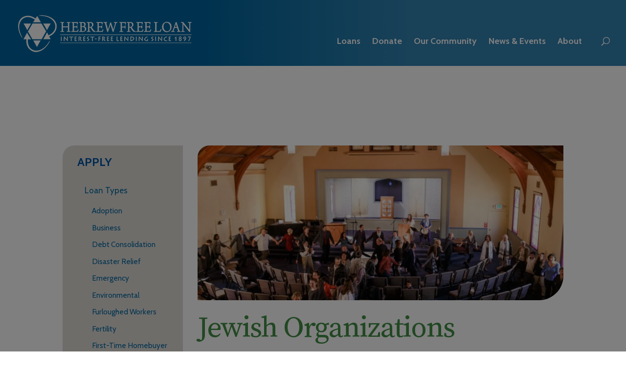

--- FILE ---
content_type: text/html; charset=UTF-8
request_url: https://www.hflasf.org/apply/loans-we-offer/jewish-organizations/
body_size: 17754
content:
<!DOCTYPE html>
<!--[if IE 6]>
<html id="ie6" lang="en-US">
<![endif]-->
<!--[if IE 7]>
<html id="ie7" lang="en-US">
<![endif]-->
<!--[if IE 8]>
<html id="ie8" lang="en-US">
<![endif]-->
<!--[if !(IE 6) | !(IE 7) | !(IE 8)  ]><!-->
<html lang="en-US">
<!--<![endif]-->
<head>
	<meta charset="UTF-8" />
				<meta http-equiv="X-UA-Compatible" content="IE=edge">	<style>
		#sidebar .advanced-sidebar-menu .parent-sidebar-menu ul{
	background-color: transparent !important;
}
	</style>
	<link rel="pingback" href="https://www.hflasf.org/xmlrpc.php" />

		
	<link rel="stylesheet" href="https://www.hflasf.org/wp-content/themes/Divi-HFL/webfonts/css/font-awesome.min.css">
	<link href="https://fonts.googleapis.com/css?family=Cabin:400,400i,700,700i|Source+Serif+Pro:400,700" rel="stylesheet">

	<!--[if lt IE 9]>
	<script src="https://www.hflasf.org/wp-content/themes/Divi/js/html5.js" type="text/javascript"></script>
	<![endif]-->

	<script type="text/javascript">
		document.documentElement.className = 'js';
	</script>

	<link rel="preconnect" href="https://fonts.gstatic.com" crossorigin /><style id="et-divi-open-sans-inline-css">/* Original: https://fonts.googleapis.com/css?family=Open+Sans:300italic,400italic,600italic,700italic,800italic,400,300,600,700,800&#038;subset=latin,latin-ext&#038;display=swap *//* User Agent: Mozilla/5.0 (Unknown; Linux x86_64) AppleWebKit/538.1 (KHTML, like Gecko) Safari/538.1 Daum/4.1 */@font-face {font-family: 'Open Sans';font-style: italic;font-weight: 300;font-stretch: normal;font-display: swap;src: url(https://fonts.gstatic.com/s/opensans/v44/memQYaGs126MiZpBA-UFUIcVXSCEkx2cmqvXlWq8tWZ0Pw86hd0Rk5hkWV4exQ.ttf) format('truetype');}@font-face {font-family: 'Open Sans';font-style: italic;font-weight: 400;font-stretch: normal;font-display: swap;src: url(https://fonts.gstatic.com/s/opensans/v44/memQYaGs126MiZpBA-UFUIcVXSCEkx2cmqvXlWq8tWZ0Pw86hd0Rk8ZkWV4exQ.ttf) format('truetype');}@font-face {font-family: 'Open Sans';font-style: italic;font-weight: 600;font-stretch: normal;font-display: swap;src: url(https://fonts.gstatic.com/s/opensans/v44/memQYaGs126MiZpBA-UFUIcVXSCEkx2cmqvXlWq8tWZ0Pw86hd0RkxhjWV4exQ.ttf) format('truetype');}@font-face {font-family: 'Open Sans';font-style: italic;font-weight: 700;font-stretch: normal;font-display: swap;src: url(https://fonts.gstatic.com/s/opensans/v44/memQYaGs126MiZpBA-UFUIcVXSCEkx2cmqvXlWq8tWZ0Pw86hd0RkyFjWV4exQ.ttf) format('truetype');}@font-face {font-family: 'Open Sans';font-style: italic;font-weight: 800;font-stretch: normal;font-display: swap;src: url(https://fonts.gstatic.com/s/opensans/v44/memQYaGs126MiZpBA-UFUIcVXSCEkx2cmqvXlWq8tWZ0Pw86hd0Rk0ZjWV4exQ.ttf) format('truetype');}@font-face {font-family: 'Open Sans';font-style: normal;font-weight: 300;font-stretch: normal;font-display: swap;src: url(https://fonts.gstatic.com/s/opensans/v44/memSYaGs126MiZpBA-UvWbX2vVnXBbObj2OVZyOOSr4dVJWUgsiH0B4uaVc.ttf) format('truetype');}@font-face {font-family: 'Open Sans';font-style: normal;font-weight: 400;font-stretch: normal;font-display: swap;src: url(https://fonts.gstatic.com/s/opensans/v44/memSYaGs126MiZpBA-UvWbX2vVnXBbObj2OVZyOOSr4dVJWUgsjZ0B4uaVc.ttf) format('truetype');}@font-face {font-family: 'Open Sans';font-style: normal;font-weight: 600;font-stretch: normal;font-display: swap;src: url(https://fonts.gstatic.com/s/opensans/v44/memSYaGs126MiZpBA-UvWbX2vVnXBbObj2OVZyOOSr4dVJWUgsgH1x4uaVc.ttf) format('truetype');}@font-face {font-family: 'Open Sans';font-style: normal;font-weight: 700;font-stretch: normal;font-display: swap;src: url(https://fonts.gstatic.com/s/opensans/v44/memSYaGs126MiZpBA-UvWbX2vVnXBbObj2OVZyOOSr4dVJWUgsg-1x4uaVc.ttf) format('truetype');}@font-face {font-family: 'Open Sans';font-style: normal;font-weight: 800;font-stretch: normal;font-display: swap;src: url(https://fonts.gstatic.com/s/opensans/v44/memSYaGs126MiZpBA-UvWbX2vVnXBbObj2OVZyOOSr4dVJWUgshZ1x4uaVc.ttf) format('truetype');}/* User Agent: Mozilla/5.0 (Windows NT 6.1; WOW64; rv:27.0) Gecko/20100101 Firefox/27.0 */@font-face {font-family: 'Open Sans';font-style: italic;font-weight: 300;font-stretch: normal;font-display: swap;src: url(https://fonts.gstatic.com/l/font?kit=memQYaGs126MiZpBA-UFUIcVXSCEkx2cmqvXlWq8tWZ0Pw86hd0Rk5hkWV4exg&skey=743457fe2cc29280&v=v44) format('woff');}@font-face {font-family: 'Open Sans';font-style: italic;font-weight: 400;font-stretch: normal;font-display: swap;src: url(https://fonts.gstatic.com/l/font?kit=memQYaGs126MiZpBA-UFUIcVXSCEkx2cmqvXlWq8tWZ0Pw86hd0Rk8ZkWV4exg&skey=743457fe2cc29280&v=v44) format('woff');}@font-face {font-family: 'Open Sans';font-style: italic;font-weight: 600;font-stretch: normal;font-display: swap;src: url(https://fonts.gstatic.com/l/font?kit=memQYaGs126MiZpBA-UFUIcVXSCEkx2cmqvXlWq8tWZ0Pw86hd0RkxhjWV4exg&skey=743457fe2cc29280&v=v44) format('woff');}@font-face {font-family: 'Open Sans';font-style: italic;font-weight: 700;font-stretch: normal;font-display: swap;src: url(https://fonts.gstatic.com/l/font?kit=memQYaGs126MiZpBA-UFUIcVXSCEkx2cmqvXlWq8tWZ0Pw86hd0RkyFjWV4exg&skey=743457fe2cc29280&v=v44) format('woff');}@font-face {font-family: 'Open Sans';font-style: italic;font-weight: 800;font-stretch: normal;font-display: swap;src: url(https://fonts.gstatic.com/l/font?kit=memQYaGs126MiZpBA-UFUIcVXSCEkx2cmqvXlWq8tWZ0Pw86hd0Rk0ZjWV4exg&skey=743457fe2cc29280&v=v44) format('woff');}@font-face {font-family: 'Open Sans';font-style: normal;font-weight: 300;font-stretch: normal;font-display: swap;src: url(https://fonts.gstatic.com/l/font?kit=memSYaGs126MiZpBA-UvWbX2vVnXBbObj2OVZyOOSr4dVJWUgsiH0B4uaVQ&skey=62c1cbfccc78b4b2&v=v44) format('woff');}@font-face {font-family: 'Open Sans';font-style: normal;font-weight: 400;font-stretch: normal;font-display: swap;src: url(https://fonts.gstatic.com/l/font?kit=memSYaGs126MiZpBA-UvWbX2vVnXBbObj2OVZyOOSr4dVJWUgsjZ0B4uaVQ&skey=62c1cbfccc78b4b2&v=v44) format('woff');}@font-face {font-family: 'Open Sans';font-style: normal;font-weight: 600;font-stretch: normal;font-display: swap;src: url(https://fonts.gstatic.com/l/font?kit=memSYaGs126MiZpBA-UvWbX2vVnXBbObj2OVZyOOSr4dVJWUgsgH1x4uaVQ&skey=62c1cbfccc78b4b2&v=v44) format('woff');}@font-face {font-family: 'Open Sans';font-style: normal;font-weight: 700;font-stretch: normal;font-display: swap;src: url(https://fonts.gstatic.com/l/font?kit=memSYaGs126MiZpBA-UvWbX2vVnXBbObj2OVZyOOSr4dVJWUgsg-1x4uaVQ&skey=62c1cbfccc78b4b2&v=v44) format('woff');}@font-face {font-family: 'Open Sans';font-style: normal;font-weight: 800;font-stretch: normal;font-display: swap;src: url(https://fonts.gstatic.com/l/font?kit=memSYaGs126MiZpBA-UvWbX2vVnXBbObj2OVZyOOSr4dVJWUgshZ1x4uaVQ&skey=62c1cbfccc78b4b2&v=v44) format('woff');}/* User Agent: Mozilla/5.0 (Windows NT 6.3; rv:39.0) Gecko/20100101 Firefox/39.0 */@font-face {font-family: 'Open Sans';font-style: italic;font-weight: 300;font-stretch: normal;font-display: swap;src: url(https://fonts.gstatic.com/s/opensans/v44/memQYaGs126MiZpBA-UFUIcVXSCEkx2cmqvXlWq8tWZ0Pw86hd0Rk5hkWV4ewA.woff2) format('woff2');}@font-face {font-family: 'Open Sans';font-style: italic;font-weight: 400;font-stretch: normal;font-display: swap;src: url(https://fonts.gstatic.com/s/opensans/v44/memQYaGs126MiZpBA-UFUIcVXSCEkx2cmqvXlWq8tWZ0Pw86hd0Rk8ZkWV4ewA.woff2) format('woff2');}@font-face {font-family: 'Open Sans';font-style: italic;font-weight: 600;font-stretch: normal;font-display: swap;src: url(https://fonts.gstatic.com/s/opensans/v44/memQYaGs126MiZpBA-UFUIcVXSCEkx2cmqvXlWq8tWZ0Pw86hd0RkxhjWV4ewA.woff2) format('woff2');}@font-face {font-family: 'Open Sans';font-style: italic;font-weight: 700;font-stretch: normal;font-display: swap;src: url(https://fonts.gstatic.com/s/opensans/v44/memQYaGs126MiZpBA-UFUIcVXSCEkx2cmqvXlWq8tWZ0Pw86hd0RkyFjWV4ewA.woff2) format('woff2');}@font-face {font-family: 'Open Sans';font-style: italic;font-weight: 800;font-stretch: normal;font-display: swap;src: url(https://fonts.gstatic.com/s/opensans/v44/memQYaGs126MiZpBA-UFUIcVXSCEkx2cmqvXlWq8tWZ0Pw86hd0Rk0ZjWV4ewA.woff2) format('woff2');}@font-face {font-family: 'Open Sans';font-style: normal;font-weight: 300;font-stretch: normal;font-display: swap;src: url(https://fonts.gstatic.com/s/opensans/v44/memSYaGs126MiZpBA-UvWbX2vVnXBbObj2OVZyOOSr4dVJWUgsiH0B4uaVI.woff2) format('woff2');}@font-face {font-family: 'Open Sans';font-style: normal;font-weight: 400;font-stretch: normal;font-display: swap;src: url(https://fonts.gstatic.com/s/opensans/v44/memSYaGs126MiZpBA-UvWbX2vVnXBbObj2OVZyOOSr4dVJWUgsjZ0B4uaVI.woff2) format('woff2');}@font-face {font-family: 'Open Sans';font-style: normal;font-weight: 600;font-stretch: normal;font-display: swap;src: url(https://fonts.gstatic.com/s/opensans/v44/memSYaGs126MiZpBA-UvWbX2vVnXBbObj2OVZyOOSr4dVJWUgsgH1x4uaVI.woff2) format('woff2');}@font-face {font-family: 'Open Sans';font-style: normal;font-weight: 700;font-stretch: normal;font-display: swap;src: url(https://fonts.gstatic.com/s/opensans/v44/memSYaGs126MiZpBA-UvWbX2vVnXBbObj2OVZyOOSr4dVJWUgsg-1x4uaVI.woff2) format('woff2');}@font-face {font-family: 'Open Sans';font-style: normal;font-weight: 800;font-stretch: normal;font-display: swap;src: url(https://fonts.gstatic.com/s/opensans/v44/memSYaGs126MiZpBA-UvWbX2vVnXBbObj2OVZyOOSr4dVJWUgshZ1x4uaVI.woff2) format('woff2');}</style><meta name='robots' content='index, follow, max-image-preview:large, max-snippet:-1, max-video-preview:-1' />
	<style>img:is([sizes="auto" i], [sizes^="auto," i]) { contain-intrinsic-size: 3000px 1500px }</style>
	<script type="text/javascript">
			let jqueryParams=[],jQuery=function(r){return jqueryParams=[...jqueryParams,r],jQuery},$=function(r){return jqueryParams=[...jqueryParams,r],$};window.jQuery=jQuery,window.$=jQuery;let customHeadScripts=!1;jQuery.fn=jQuery.prototype={},$.fn=jQuery.prototype={},jQuery.noConflict=function(r){if(window.jQuery)return jQuery=window.jQuery,$=window.jQuery,customHeadScripts=!0,jQuery.noConflict},jQuery.ready=function(r){jqueryParams=[...jqueryParams,r]},$.ready=function(r){jqueryParams=[...jqueryParams,r]},jQuery.load=function(r){jqueryParams=[...jqueryParams,r]},$.load=function(r){jqueryParams=[...jqueryParams,r]},jQuery.fn.ready=function(r){jqueryParams=[...jqueryParams,r]},$.fn.ready=function(r){jqueryParams=[...jqueryParams,r]};</script>
	<!-- This site is optimized with the Yoast SEO Premium plugin v26.8 (Yoast SEO v26.8) - https://yoast.com/product/yoast-seo-premium-wordpress/ -->
	<title>Jewish Organizations California</title>
	<meta name="description" content="Hebrew Free Loan offers interest-free loans for Jewish social service, religious, and educational organizations in Northern California." />
	<link rel="canonical" href="https://www.hflasf.org/apply/loans-we-offer/jewish-organizations/" />
	<meta property="og:locale" content="en_US" />
	<meta property="og:type" content="article" />
	<meta property="og:title" content="Jewish Organizations" />
	<meta property="og:description" content="Jewish social service, religious, and educational organizations are eligible for help to meet one-time financial challenges. Up to $50,000" />
	<meta property="og:url" content="https://www.hflasf.org/apply/loans-we-offer/jewish-organizations/" />
	<meta property="og:site_name" content="Hebrew Free Loan" />
	<meta property="article:modified_time" content="2025-10-17T17:58:20+00:00" />
	<meta property="og:image" content="https://www.hflasf.org/wp-content/uploads/kehillah_dancing.jpg" />
	<meta property="og:image:width" content="1280" />
	<meta property="og:image:height" content="853" />
	<meta property="og:image:type" content="image/jpeg" />
	<meta name="twitter:card" content="summary_large_image" />
	<meta name="twitter:label1" content="Est. reading time" />
	<meta name="twitter:data1" content="2 minutes" />
	<script type="application/ld+json" class="yoast-schema-graph">{"@context":"https://schema.org","@graph":[{"@type":"WebPage","@id":"https://www.hflasf.org/apply/loans-we-offer/jewish-organizations/","url":"https://www.hflasf.org/apply/loans-we-offer/jewish-organizations/","name":"Jewish Organizations California","isPartOf":{"@id":"https://www.hflasf.org/#website"},"primaryImageOfPage":{"@id":"https://www.hflasf.org/apply/loans-we-offer/jewish-organizations/#primaryimage"},"image":{"@id":"https://www.hflasf.org/apply/loans-we-offer/jewish-organizations/#primaryimage"},"thumbnailUrl":"https://www.hflasf.org/wp-content/uploads/kehillah_dancing.jpg","datePublished":"2012-07-05T21:31:30+00:00","dateModified":"2025-10-17T17:58:20+00:00","description":"Hebrew Free Loan offers interest-free loans for Jewish social service, religious, and educational organizations in Northern California.","breadcrumb":{"@id":"https://www.hflasf.org/apply/loans-we-offer/jewish-organizations/#breadcrumb"},"inLanguage":"en-US","potentialAction":[{"@type":"ReadAction","target":["https://www.hflasf.org/apply/loans-we-offer/jewish-organizations/"]}]},{"@type":"ImageObject","inLanguage":"en-US","@id":"https://www.hflasf.org/apply/loans-we-offer/jewish-organizations/#primaryimage","url":"https://www.hflasf.org/wp-content/uploads/kehillah_dancing.jpg","contentUrl":"https://www.hflasf.org/wp-content/uploads/kehillah_dancing.jpg","width":1280,"height":853,"caption":"hebrew free loan loans for jewish organizations religious social service educational groups"},{"@type":"BreadcrumbList","@id":"https://www.hflasf.org/apply/loans-we-offer/jewish-organizations/#breadcrumb","itemListElement":[{"@type":"ListItem","position":1,"name":"Home","item":"https://www.hflasf.org/"},{"@type":"ListItem","position":2,"name":"Apply","item":"https://www.hflasf.org/apply/"},{"@type":"ListItem","position":3,"name":"Loan Types","item":"https://www.hflasf.org/apply/loans-we-offer/"},{"@type":"ListItem","position":4,"name":"Jewish Organizations"}]},{"@type":"WebSite","@id":"https://www.hflasf.org/#website","url":"https://www.hflasf.org/","name":"Hebrew Free Loan","description":"Interest-Free Lending Since 1897","publisher":{"@id":"https://www.hflasf.org/#organization"},"potentialAction":[{"@type":"SearchAction","target":{"@type":"EntryPoint","urlTemplate":"https://www.hflasf.org/?s={search_term_string}"},"query-input":{"@type":"PropertyValueSpecification","valueRequired":true,"valueName":"search_term_string"}}],"inLanguage":"en-US"},{"@type":"Organization","@id":"https://www.hflasf.org/#organization","name":"Hebrew Free Loan","url":"https://www.hflasf.org/","logo":{"@type":"ImageObject","inLanguage":"en-US","@id":"https://www.hflasf.org/#/schema/logo/image/","url":"https://www.hflasf.org/wp-content/uploads/HFL-social.png","contentUrl":"https://www.hflasf.org/wp-content/uploads/HFL-social.png","width":1200,"height":675,"caption":"Hebrew Free Loan"},"image":{"@id":"https://www.hflasf.org/#/schema/logo/image/"}}]}</script>
	<!-- / Yoast SEO Premium plugin. -->


<link href='//hb.wpmucdn.com' rel='preconnect' />
<link rel="alternate" type="application/rss+xml" title="Hebrew Free Loan &raquo; Feed" href="https://www.hflasf.org/feed/" />
<link rel="alternate" type="application/rss+xml" title="Hebrew Free Loan &raquo; Comments Feed" href="https://www.hflasf.org/comments/feed/" />
<meta content="Hebrew Free Loan v.1.0.17" name="generator"/><link rel='stylesheet' id='wp-block-library-css' href='https://www.hflasf.org/wp-includes/css/dist/block-library/style.min.css?ver=6.8.3' type='text/css' media='all' />
<style id='wp-block-library-theme-inline-css' type='text/css'>
.wp-block-audio :where(figcaption){color:#555;font-size:13px;text-align:center}.is-dark-theme .wp-block-audio :where(figcaption){color:#ffffffa6}.wp-block-audio{margin:0 0 1em}.wp-block-code{border:1px solid #ccc;border-radius:4px;font-family:Menlo,Consolas,monaco,monospace;padding:.8em 1em}.wp-block-embed :where(figcaption){color:#555;font-size:13px;text-align:center}.is-dark-theme .wp-block-embed :where(figcaption){color:#ffffffa6}.wp-block-embed{margin:0 0 1em}.blocks-gallery-caption{color:#555;font-size:13px;text-align:center}.is-dark-theme .blocks-gallery-caption{color:#ffffffa6}:root :where(.wp-block-image figcaption){color:#555;font-size:13px;text-align:center}.is-dark-theme :root :where(.wp-block-image figcaption){color:#ffffffa6}.wp-block-image{margin:0 0 1em}.wp-block-pullquote{border-bottom:4px solid;border-top:4px solid;color:currentColor;margin-bottom:1.75em}.wp-block-pullquote cite,.wp-block-pullquote footer,.wp-block-pullquote__citation{color:currentColor;font-size:.8125em;font-style:normal;text-transform:uppercase}.wp-block-quote{border-left:.25em solid;margin:0 0 1.75em;padding-left:1em}.wp-block-quote cite,.wp-block-quote footer{color:currentColor;font-size:.8125em;font-style:normal;position:relative}.wp-block-quote:where(.has-text-align-right){border-left:none;border-right:.25em solid;padding-left:0;padding-right:1em}.wp-block-quote:where(.has-text-align-center){border:none;padding-left:0}.wp-block-quote.is-large,.wp-block-quote.is-style-large,.wp-block-quote:where(.is-style-plain){border:none}.wp-block-search .wp-block-search__label{font-weight:700}.wp-block-search__button{border:1px solid #ccc;padding:.375em .625em}:where(.wp-block-group.has-background){padding:1.25em 2.375em}.wp-block-separator.has-css-opacity{opacity:.4}.wp-block-separator{border:none;border-bottom:2px solid;margin-left:auto;margin-right:auto}.wp-block-separator.has-alpha-channel-opacity{opacity:1}.wp-block-separator:not(.is-style-wide):not(.is-style-dots){width:100px}.wp-block-separator.has-background:not(.is-style-dots){border-bottom:none;height:1px}.wp-block-separator.has-background:not(.is-style-wide):not(.is-style-dots){height:2px}.wp-block-table{margin:0 0 1em}.wp-block-table td,.wp-block-table th{word-break:normal}.wp-block-table :where(figcaption){color:#555;font-size:13px;text-align:center}.is-dark-theme .wp-block-table :where(figcaption){color:#ffffffa6}.wp-block-video :where(figcaption){color:#555;font-size:13px;text-align:center}.is-dark-theme .wp-block-video :where(figcaption){color:#ffffffa6}.wp-block-video{margin:0 0 1em}:root :where(.wp-block-template-part.has-background){margin-bottom:0;margin-top:0;padding:1.25em 2.375em}
</style>
<link rel='stylesheet' id='wp-components-css' href='https://www.hflasf.org/wp-includes/css/dist/components/style.min.css?ver=6.8.3' type='text/css' media='all' />
<link rel='stylesheet' id='wp-preferences-css' href='https://www.hflasf.org/wp-includes/css/dist/preferences/style.min.css?ver=6.8.3' type='text/css' media='all' />
<link rel='stylesheet' id='wp-block-editor-css' href='https://www.hflasf.org/wp-includes/css/dist/block-editor/style.min.css?ver=6.8.3' type='text/css' media='all' />
<link rel='stylesheet' id='popup-maker-block-library-style-css' href='https://www.hflasf.org/wp-content/plugins/popup-maker/dist/packages/block-library-style.css?ver=dbea705cfafe089d65f1' type='text/css' media='all' />
<style id='global-styles-inline-css' type='text/css'>
:root{--wp--preset--aspect-ratio--square: 1;--wp--preset--aspect-ratio--4-3: 4/3;--wp--preset--aspect-ratio--3-4: 3/4;--wp--preset--aspect-ratio--3-2: 3/2;--wp--preset--aspect-ratio--2-3: 2/3;--wp--preset--aspect-ratio--16-9: 16/9;--wp--preset--aspect-ratio--9-16: 9/16;--wp--preset--color--black: #000000;--wp--preset--color--cyan-bluish-gray: #abb8c3;--wp--preset--color--white: #ffffff;--wp--preset--color--pale-pink: #f78da7;--wp--preset--color--vivid-red: #cf2e2e;--wp--preset--color--luminous-vivid-orange: #ff6900;--wp--preset--color--luminous-vivid-amber: #fcb900;--wp--preset--color--light-green-cyan: #7bdcb5;--wp--preset--color--vivid-green-cyan: #00d084;--wp--preset--color--pale-cyan-blue: #8ed1fc;--wp--preset--color--vivid-cyan-blue: #0693e3;--wp--preset--color--vivid-purple: #9b51e0;--wp--preset--gradient--vivid-cyan-blue-to-vivid-purple: linear-gradient(135deg,rgba(6,147,227,1) 0%,rgb(155,81,224) 100%);--wp--preset--gradient--light-green-cyan-to-vivid-green-cyan: linear-gradient(135deg,rgb(122,220,180) 0%,rgb(0,208,130) 100%);--wp--preset--gradient--luminous-vivid-amber-to-luminous-vivid-orange: linear-gradient(135deg,rgba(252,185,0,1) 0%,rgba(255,105,0,1) 100%);--wp--preset--gradient--luminous-vivid-orange-to-vivid-red: linear-gradient(135deg,rgba(255,105,0,1) 0%,rgb(207,46,46) 100%);--wp--preset--gradient--very-light-gray-to-cyan-bluish-gray: linear-gradient(135deg,rgb(238,238,238) 0%,rgb(169,184,195) 100%);--wp--preset--gradient--cool-to-warm-spectrum: linear-gradient(135deg,rgb(74,234,220) 0%,rgb(151,120,209) 20%,rgb(207,42,186) 40%,rgb(238,44,130) 60%,rgb(251,105,98) 80%,rgb(254,248,76) 100%);--wp--preset--gradient--blush-light-purple: linear-gradient(135deg,rgb(255,206,236) 0%,rgb(152,150,240) 100%);--wp--preset--gradient--blush-bordeaux: linear-gradient(135deg,rgb(254,205,165) 0%,rgb(254,45,45) 50%,rgb(107,0,62) 100%);--wp--preset--gradient--luminous-dusk: linear-gradient(135deg,rgb(255,203,112) 0%,rgb(199,81,192) 50%,rgb(65,88,208) 100%);--wp--preset--gradient--pale-ocean: linear-gradient(135deg,rgb(255,245,203) 0%,rgb(182,227,212) 50%,rgb(51,167,181) 100%);--wp--preset--gradient--electric-grass: linear-gradient(135deg,rgb(202,248,128) 0%,rgb(113,206,126) 100%);--wp--preset--gradient--midnight: linear-gradient(135deg,rgb(2,3,129) 0%,rgb(40,116,252) 100%);--wp--preset--font-size--small: 13px;--wp--preset--font-size--medium: 20px;--wp--preset--font-size--large: 36px;--wp--preset--font-size--x-large: 42px;--wp--preset--spacing--20: 0.44rem;--wp--preset--spacing--30: 0.67rem;--wp--preset--spacing--40: 1rem;--wp--preset--spacing--50: 1.5rem;--wp--preset--spacing--60: 2.25rem;--wp--preset--spacing--70: 3.38rem;--wp--preset--spacing--80: 5.06rem;--wp--preset--shadow--natural: 6px 6px 9px rgba(0, 0, 0, 0.2);--wp--preset--shadow--deep: 12px 12px 50px rgba(0, 0, 0, 0.4);--wp--preset--shadow--sharp: 6px 6px 0px rgba(0, 0, 0, 0.2);--wp--preset--shadow--outlined: 6px 6px 0px -3px rgba(255, 255, 255, 1), 6px 6px rgba(0, 0, 0, 1);--wp--preset--shadow--crisp: 6px 6px 0px rgba(0, 0, 0, 1);}:root { --wp--style--global--content-size: 823px;--wp--style--global--wide-size: 1080px; }:where(body) { margin: 0; }.wp-site-blocks > .alignleft { float: left; margin-right: 2em; }.wp-site-blocks > .alignright { float: right; margin-left: 2em; }.wp-site-blocks > .aligncenter { justify-content: center; margin-left: auto; margin-right: auto; }:where(.is-layout-flex){gap: 0.5em;}:where(.is-layout-grid){gap: 0.5em;}.is-layout-flow > .alignleft{float: left;margin-inline-start: 0;margin-inline-end: 2em;}.is-layout-flow > .alignright{float: right;margin-inline-start: 2em;margin-inline-end: 0;}.is-layout-flow > .aligncenter{margin-left: auto !important;margin-right: auto !important;}.is-layout-constrained > .alignleft{float: left;margin-inline-start: 0;margin-inline-end: 2em;}.is-layout-constrained > .alignright{float: right;margin-inline-start: 2em;margin-inline-end: 0;}.is-layout-constrained > .aligncenter{margin-left: auto !important;margin-right: auto !important;}.is-layout-constrained > :where(:not(.alignleft):not(.alignright):not(.alignfull)){max-width: var(--wp--style--global--content-size);margin-left: auto !important;margin-right: auto !important;}.is-layout-constrained > .alignwide{max-width: var(--wp--style--global--wide-size);}body .is-layout-flex{display: flex;}.is-layout-flex{flex-wrap: wrap;align-items: center;}.is-layout-flex > :is(*, div){margin: 0;}body .is-layout-grid{display: grid;}.is-layout-grid > :is(*, div){margin: 0;}body{padding-top: 0px;padding-right: 0px;padding-bottom: 0px;padding-left: 0px;}a:where(:not(.wp-element-button)){text-decoration: underline;}:root :where(.wp-element-button, .wp-block-button__link){background-color: #32373c;border-width: 0;color: #fff;font-family: inherit;font-size: inherit;line-height: inherit;padding: calc(0.667em + 2px) calc(1.333em + 2px);text-decoration: none;}.has-black-color{color: var(--wp--preset--color--black) !important;}.has-cyan-bluish-gray-color{color: var(--wp--preset--color--cyan-bluish-gray) !important;}.has-white-color{color: var(--wp--preset--color--white) !important;}.has-pale-pink-color{color: var(--wp--preset--color--pale-pink) !important;}.has-vivid-red-color{color: var(--wp--preset--color--vivid-red) !important;}.has-luminous-vivid-orange-color{color: var(--wp--preset--color--luminous-vivid-orange) !important;}.has-luminous-vivid-amber-color{color: var(--wp--preset--color--luminous-vivid-amber) !important;}.has-light-green-cyan-color{color: var(--wp--preset--color--light-green-cyan) !important;}.has-vivid-green-cyan-color{color: var(--wp--preset--color--vivid-green-cyan) !important;}.has-pale-cyan-blue-color{color: var(--wp--preset--color--pale-cyan-blue) !important;}.has-vivid-cyan-blue-color{color: var(--wp--preset--color--vivid-cyan-blue) !important;}.has-vivid-purple-color{color: var(--wp--preset--color--vivid-purple) !important;}.has-black-background-color{background-color: var(--wp--preset--color--black) !important;}.has-cyan-bluish-gray-background-color{background-color: var(--wp--preset--color--cyan-bluish-gray) !important;}.has-white-background-color{background-color: var(--wp--preset--color--white) !important;}.has-pale-pink-background-color{background-color: var(--wp--preset--color--pale-pink) !important;}.has-vivid-red-background-color{background-color: var(--wp--preset--color--vivid-red) !important;}.has-luminous-vivid-orange-background-color{background-color: var(--wp--preset--color--luminous-vivid-orange) !important;}.has-luminous-vivid-amber-background-color{background-color: var(--wp--preset--color--luminous-vivid-amber) !important;}.has-light-green-cyan-background-color{background-color: var(--wp--preset--color--light-green-cyan) !important;}.has-vivid-green-cyan-background-color{background-color: var(--wp--preset--color--vivid-green-cyan) !important;}.has-pale-cyan-blue-background-color{background-color: var(--wp--preset--color--pale-cyan-blue) !important;}.has-vivid-cyan-blue-background-color{background-color: var(--wp--preset--color--vivid-cyan-blue) !important;}.has-vivid-purple-background-color{background-color: var(--wp--preset--color--vivid-purple) !important;}.has-black-border-color{border-color: var(--wp--preset--color--black) !important;}.has-cyan-bluish-gray-border-color{border-color: var(--wp--preset--color--cyan-bluish-gray) !important;}.has-white-border-color{border-color: var(--wp--preset--color--white) !important;}.has-pale-pink-border-color{border-color: var(--wp--preset--color--pale-pink) !important;}.has-vivid-red-border-color{border-color: var(--wp--preset--color--vivid-red) !important;}.has-luminous-vivid-orange-border-color{border-color: var(--wp--preset--color--luminous-vivid-orange) !important;}.has-luminous-vivid-amber-border-color{border-color: var(--wp--preset--color--luminous-vivid-amber) !important;}.has-light-green-cyan-border-color{border-color: var(--wp--preset--color--light-green-cyan) !important;}.has-vivid-green-cyan-border-color{border-color: var(--wp--preset--color--vivid-green-cyan) !important;}.has-pale-cyan-blue-border-color{border-color: var(--wp--preset--color--pale-cyan-blue) !important;}.has-vivid-cyan-blue-border-color{border-color: var(--wp--preset--color--vivid-cyan-blue) !important;}.has-vivid-purple-border-color{border-color: var(--wp--preset--color--vivid-purple) !important;}.has-vivid-cyan-blue-to-vivid-purple-gradient-background{background: var(--wp--preset--gradient--vivid-cyan-blue-to-vivid-purple) !important;}.has-light-green-cyan-to-vivid-green-cyan-gradient-background{background: var(--wp--preset--gradient--light-green-cyan-to-vivid-green-cyan) !important;}.has-luminous-vivid-amber-to-luminous-vivid-orange-gradient-background{background: var(--wp--preset--gradient--luminous-vivid-amber-to-luminous-vivid-orange) !important;}.has-luminous-vivid-orange-to-vivid-red-gradient-background{background: var(--wp--preset--gradient--luminous-vivid-orange-to-vivid-red) !important;}.has-very-light-gray-to-cyan-bluish-gray-gradient-background{background: var(--wp--preset--gradient--very-light-gray-to-cyan-bluish-gray) !important;}.has-cool-to-warm-spectrum-gradient-background{background: var(--wp--preset--gradient--cool-to-warm-spectrum) !important;}.has-blush-light-purple-gradient-background{background: var(--wp--preset--gradient--blush-light-purple) !important;}.has-blush-bordeaux-gradient-background{background: var(--wp--preset--gradient--blush-bordeaux) !important;}.has-luminous-dusk-gradient-background{background: var(--wp--preset--gradient--luminous-dusk) !important;}.has-pale-ocean-gradient-background{background: var(--wp--preset--gradient--pale-ocean) !important;}.has-electric-grass-gradient-background{background: var(--wp--preset--gradient--electric-grass) !important;}.has-midnight-gradient-background{background: var(--wp--preset--gradient--midnight) !important;}.has-small-font-size{font-size: var(--wp--preset--font-size--small) !important;}.has-medium-font-size{font-size: var(--wp--preset--font-size--medium) !important;}.has-large-font-size{font-size: var(--wp--preset--font-size--large) !important;}.has-x-large-font-size{font-size: var(--wp--preset--font-size--x-large) !important;}
:where(.wp-block-post-template.is-layout-flex){gap: 1.25em;}:where(.wp-block-post-template.is-layout-grid){gap: 1.25em;}
:where(.wp-block-columns.is-layout-flex){gap: 2em;}:where(.wp-block-columns.is-layout-grid){gap: 2em;}
:root :where(.wp-block-pullquote){font-size: 1.5em;line-height: 1.6;}
</style>
<link rel='stylesheet' id='mc4wp-form-basic-css' href='https://www.hflasf.org/wp-content/plugins/mailchimp-for-wp/assets/css/form-basic.css?ver=4.11.1' type='text/css' media='all' />
<link rel='stylesheet' id='custom-hamburger-menus-css' href='https://www.hflasf.org/wp-content/plugins/divi-100-hamburger-menu/assets/css/style.css?ver=20160602' type='text/css' media='all' />
<style id='custom-hamburger-menus-inline-css' type='text/css'>
body.et_divi_100_custom_hamburger_menu .et_divi_100_custom_hamburger_menu__icon div {
					background: #ffffff;
				}
body.et_divi_100_custom_hamburger_menu .et_divi_100_custom_hamburger_menu__icon.et_divi_100_custom_hamburger_menu__icon--toggled div {
					background: #ffffff;
				}
</style>
<link rel='stylesheet' id='search-filter-plugin-styles-css' href='https://www.hflasf.org/wp-content/plugins/search-filter-pro/public/assets/css/search-filter.min.css?ver=2.5.21' type='text/css' media='all' />
<link rel='stylesheet' id='wp-pagenavi-css' href='https://www.hflasf.org/wp-content/plugins/wp-pagenavi/pagenavi-css.css?ver=2.70' type='text/css' media='all' />
<link rel='stylesheet' id='divi-style-parent-css' href='https://www.hflasf.org/wp-content/themes/Divi/style-static.min.css?ver=4.21.1' type='text/css' media='all' />
<link rel='stylesheet' id='divi-style-pum-css' href='https://www.hflasf.org/wp-content/themes/Divi-HFL/style.css?ver=4.21.1' type='text/css' media='all' />
<script type="text/javascript" src="https://www.hflasf.org/wp-includes/js/jquery/jquery.min.js?ver=3.7.1" id="jquery-core-js"></script>
<script type="text/javascript" src="https://www.hflasf.org/wp-includes/js/jquery/jquery-migrate.min.js?ver=3.4.1" id="jquery-migrate-js"></script>
<script type="text/javascript" id="jquery-js-after">
/* <![CDATA[ */
jqueryParams.length&&$.each(jqueryParams,function(e,r){if("function"==typeof r){var n=String(r);n.replace("$","jQuery");var a=new Function("return "+n)();$(document).ready(a)}});
/* ]]> */
</script>
<script type="text/javascript" src="https://www.hflasf.org/wp-content/plugins/flowpaper-lite-pdf-flipbook/assets/lity/lity.min.js" id="lity-js-js"></script>
<script type="text/javascript" id="search-filter-plugin-build-js-extra">
/* <![CDATA[ */
var SF_LDATA = {"ajax_url":"https:\/\/www.hflasf.org\/wp-admin\/admin-ajax.php","home_url":"https:\/\/www.hflasf.org\/","extensions":[]};
/* ]]> */
</script>
<script type="text/javascript" src="https://www.hflasf.org/wp-content/plugins/search-filter-pro/public/assets/js/search-filter-build.min.js?ver=2.5.21" id="search-filter-plugin-build-js"></script>
<script type="text/javascript" src="https://www.hflasf.org/wp-content/plugins/search-filter-pro/public/assets/js/chosen.jquery.min.js?ver=2.5.21" id="search-filter-plugin-chosen-js"></script>
<link rel="https://api.w.org/" href="https://www.hflasf.org/wp-json/" /><link rel="alternate" title="JSON" type="application/json" href="https://www.hflasf.org/wp-json/wp/v2/pages/142" /><link rel="EditURI" type="application/rsd+xml" title="RSD" href="https://www.hflasf.org/xmlrpc.php?rsd" />
<link rel='shortlink' href='https://www.hflasf.org/?p=142' />
<link rel="alternate" title="oEmbed (JSON)" type="application/json+oembed" href="https://www.hflasf.org/wp-json/oembed/1.0/embed?url=https%3A%2F%2Fwww.hflasf.org%2Fapply%2Floans-we-offer%2Fjewish-organizations%2F" />
<link rel="alternate" title="oEmbed (XML)" type="text/xml+oembed" href="https://www.hflasf.org/wp-json/oembed/1.0/embed?url=https%3A%2F%2Fwww.hflasf.org%2Fapply%2Floans-we-offer%2Fjewish-organizations%2F&#038;format=xml" />
<meta name="viewport" content="width=device-width, initial-scale=1.0, maximum-scale=1.0, user-scalable=0" /><link rel="shortcut icon" href="https://www.hflasf.org/wp-content/uploads/favicon.png" /><style type="text/css" id="custom-background-css">
body.custom-background { background-color: #ffffff; }
</style>
	<!-- Google Tag Manager -->
<script>(function(w,d,s,l,i){w[l]=w[l]||[];w[l].push({'gtm.start':
new Date().getTime(),event:'gtm.js'});var f=d.getElementsByTagName(s)[0],
j=d.createElement(s),dl=l!='dataLayer'?'&l='+l:'';j.async=true;j.src=
'https://www.googletagmanager.com/gtm.js?id='+i+dl;f.parentNode.insertBefore(j,f);
})(window,document,'script','dataLayer','GTM-T2MZJ4K');</script>
<!-- End Google Tag Manager --><style id="et-divi-customizer-global-cached-inline-styles">body,.et_pb_column_1_2 .et_quote_content blockquote cite,.et_pb_column_1_2 .et_link_content a.et_link_main_url,.et_pb_column_1_3 .et_quote_content blockquote cite,.et_pb_column_3_8 .et_quote_content blockquote cite,.et_pb_column_1_4 .et_quote_content blockquote cite,.et_pb_blog_grid .et_quote_content blockquote cite,.et_pb_column_1_3 .et_link_content a.et_link_main_url,.et_pb_column_3_8 .et_link_content a.et_link_main_url,.et_pb_column_1_4 .et_link_content a.et_link_main_url,.et_pb_blog_grid .et_link_content a.et_link_main_url,body .et_pb_bg_layout_light .et_pb_post p,body .et_pb_bg_layout_dark .et_pb_post p{font-size:17px}.et_pb_slide_content,.et_pb_best_value{font-size:19px}body{color:#403929}h1,h2,h3,h4,h5,h6{color:#428f44}#et_search_icon:hover,.mobile_menu_bar:before,.mobile_menu_bar:after,.et_toggle_slide_menu:after,.et-social-icon a:hover,.et_pb_sum,.et_pb_pricing li a,.et_pb_pricing_table_button,.et_overlay:before,.entry-summary p.price ins,.et_pb_member_social_links a:hover,.et_pb_widget li a:hover,.et_pb_filterable_portfolio .et_pb_portfolio_filters li a.active,.et_pb_filterable_portfolio .et_pb_portofolio_pagination ul li a.active,.et_pb_gallery .et_pb_gallery_pagination ul li a.active,.wp-pagenavi span.current,.wp-pagenavi a:hover,.nav-single a,.tagged_as a,.posted_in a{color:#00669f}.et_pb_contact_submit,.et_password_protected_form .et_submit_button,.et_pb_bg_layout_light .et_pb_newsletter_button,.comment-reply-link,.form-submit .et_pb_button,.et_pb_bg_layout_light .et_pb_promo_button,.et_pb_bg_layout_light .et_pb_more_button,.et_pb_contact p input[type="checkbox"]:checked+label i:before,.et_pb_bg_layout_light.et_pb_module.et_pb_button{color:#00669f}.footer-widget h4{color:#00669f}.et-search-form,.nav li ul,.et_mobile_menu,.footer-widget li:before,.et_pb_pricing li:before,blockquote{border-color:#00669f}.et_pb_counter_amount,.et_pb_featured_table .et_pb_pricing_heading,.et_quote_content,.et_link_content,.et_audio_content,.et_pb_post_slider.et_pb_bg_layout_dark,.et_slide_in_menu_container,.et_pb_contact p input[type="radio"]:checked+label i:before{background-color:#00669f}a{color:#00669f}#main-header,#main-header .nav li ul,.et-search-form,#main-header .et_mobile_menu{background-color:rgba(0,102,159,0)}#main-header .nav li ul{background-color:#00669f}.nav li ul{border-color:rgba(0,102,159,0)}.et_secondary_nav_enabled #page-container #top-header{background-color:#00669f!important}#et-secondary-nav li ul{background-color:#00669f}.et_header_style_centered .mobile_nav .select_page,.et_header_style_split .mobile_nav .select_page,.et_nav_text_color_light #top-menu>li>a,.et_nav_text_color_dark #top-menu>li>a,#top-menu a,.et_mobile_menu li a,.et_nav_text_color_light .et_mobile_menu li a,.et_nav_text_color_dark .et_mobile_menu li a,#et_search_icon:before,.et_search_form_container input,span.et_close_search_field:after,#et-top-navigation .et-cart-info{color:#ffffff}.et_search_form_container input::-moz-placeholder{color:#ffffff}.et_search_form_container input::-webkit-input-placeholder{color:#ffffff}.et_search_form_container input:-ms-input-placeholder{color:#ffffff}#top-menu li a{font-size:18px}body.et_vertical_nav .container.et_search_form_container .et-search-form input{font-size:18px!important}#top-menu li.current-menu-ancestor>a,#top-menu li.current-menu-item>a,#top-menu li.current_page_item>a{color:#f18920}#main-footer{background-color:#00669f}.footer-widget{color:#cce0ec}#main-footer .footer-widget h4,#main-footer .widget_block h1,#main-footer .widget_block h2,#main-footer .widget_block h3,#main-footer .widget_block h4,#main-footer .widget_block h5,#main-footer .widget_block h6{color:#cce0ec}.footer-widget li:before{border-color:#ffffff}.footer-widget,.footer-widget li,.footer-widget li a,#footer-info{font-size:14px}#main-footer .footer-widget h4,#main-footer .widget_block h1,#main-footer .widget_block h2,#main-footer .widget_block h3,#main-footer .widget_block h4,#main-footer .widget_block h5,#main-footer .widget_block h6{font-weight:normal;font-style:normal;text-transform:uppercase;text-decoration:none}#et-footer-nav{background-color:#00669f}.bottom-nav,.bottom-nav a,.bottom-nav li.current-menu-item a{color:#ffffff}#et-footer-nav .bottom-nav li.current-menu-item a{color:#ffffff}#footer-bottom{background-color:#00669f}#footer-info,#footer-info a{color:#cce0ec}#footer-info{font-size:12px}#footer-bottom .et-social-icon a{color:#ffffff}#main-header{box-shadow:none}.et-fixed-header#main-header{box-shadow:none!important}body .et_pb_button{font-size:16px;background-color:#f18920;border-width:0px!important;border-radius:0px;font-weight:bold;font-style:normal;text-transform:uppercase;text-decoration:none;}body.et_pb_button_helper_class .et_pb_button,body.et_pb_button_helper_class .et_pb_module.et_pb_button{}body .et_pb_button:after{font-size:25.6px}body .et_pb_bg_layout_light.et_pb_button:hover,body .et_pb_bg_layout_light .et_pb_button:hover,body .et_pb_button:hover{color:#f18920!important;background-color:#edebe7;border-radius:0px}@media only screen and (min-width:981px){#main-footer .footer-widget h4,#main-footer .widget_block h1,#main-footer .widget_block h2,#main-footer .widget_block h3,#main-footer .widget_block h4,#main-footer .widget_block h5,#main-footer .widget_block h6{font-size:16px}.et_header_style_left #et-top-navigation,.et_header_style_split #et-top-navigation{padding:65px 0 0 0}.et_header_style_left #et-top-navigation nav>ul>li>a,.et_header_style_split #et-top-navigation nav>ul>li>a{padding-bottom:65px}.et_header_style_split .centered-inline-logo-wrap{width:130px;margin:-130px 0}.et_header_style_split .centered-inline-logo-wrap #logo{max-height:130px}.et_pb_svg_logo.et_header_style_split .centered-inline-logo-wrap #logo{height:130px}.et_header_style_centered #top-menu>li>a{padding-bottom:23px}.et_header_style_slide #et-top-navigation,.et_header_style_fullscreen #et-top-navigation{padding:56px 0 56px 0!important}.et_header_style_centered #main-header .logo_container{height:130px}#logo{max-height:100%}.et_pb_svg_logo #logo{height:100%}.et_header_style_centered.et_hide_primary_logo #main-header:not(.et-fixed-header) .logo_container,.et_header_style_centered.et_hide_fixed_logo #main-header.et-fixed-header .logo_container{height:23.4px}.et_fixed_nav #page-container .et-fixed-header#top-header{background-color:#00669f!important}.et_fixed_nav #page-container .et-fixed-header#top-header #et-secondary-nav li ul{background-color:#00669f}.et-fixed-header #top-menu a,.et-fixed-header #et_search_icon:before,.et-fixed-header #et_top_search .et-search-form input,.et-fixed-header .et_search_form_container input,.et-fixed-header .et_close_search_field:after,.et-fixed-header #et-top-navigation .et-cart-info{color:#ffffff!important}.et-fixed-header .et_search_form_container input::-moz-placeholder{color:#ffffff!important}.et-fixed-header .et_search_form_container input::-webkit-input-placeholder{color:#ffffff!important}.et-fixed-header .et_search_form_container input:-ms-input-placeholder{color:#ffffff!important}.et-fixed-header #top-menu li.current-menu-ancestor>a,.et-fixed-header #top-menu li.current-menu-item>a,.et-fixed-header #top-menu li.current_page_item>a{color:#f18920!important}}@media only screen and (min-width:1350px){.et_pb_row{padding:27px 0}.et_pb_section{padding:54px 0}.single.et_pb_pagebuilder_layout.et_full_width_page .et_post_meta_wrapper{padding-top:81px}.et_pb_fullwidth_section{padding:0}}body #page-container #sidebar{width:24%}body #page-container #left-area{width:76%}.et_right_sidebar #main-content .container:before{right:24%!important}.et_left_sidebar #main-content .container:before{left:24%!important}.page-id-5580 .entry-title{display:none}#top-menu .menu-item-has-children>a:first-child{padding-right:0px}#main-header .et_mobile_menu li ul.hide{display:none!important}#mobile_menu .menu-item-has-children{position:relative}#mobile_menu .menu-item-has-children>a{background:transparent}#mobile_menu .menu-item-has-children>a+span{position:absolute;right:0;top:0;padding:10px 20px;font-size:20px;font-weight:700;cursor:pointer;z-index:3}span.menu-closed:before{content:"\4c";display:block;color:#fff;font-size:16px;font-family:ETmodules}span.menu-closed.menu-open:before{content:"\4d"}@media only screen and (max-width:980px){.et_mobile_menu{overflow:auto!important}}.et-pb-controllers{bottom:50px}.homeslideimage{position:relative}@media only screen and (max-width:800px){.homeslideimage{padding-left:0px;padding-right:0px;padding-top:250px!important;background-position:top center!important;background-size:contain}.homeslideimage::before{display:none!important}.et_pb_slide_description{text-align:left;padding:0 1em}.et_pb_slide{height:395px!important}.homeslidecontain{background:#00669f;color:white;padding:1em;height:auto!important;display:block!important}h2.et_pb_slide_title.hometitle{color:white!important;text-align:left}.fadecontainer:hover .fadeoverlay{top:180px}}.homeslideimage::before{position:absolute!important;display:block;content:".";top:0;left:0;width:80%!important;height:100%!important;z-index:100!important;background:rgb(255,255,255);background:-moz-linear-gradient(90deg,rgba(255,255,255,1) 29%,rgba(255,255,255,0) 100%);background:-webkit-linear-gradient(90deg,rgba(255,255,255,1) 29%,rgba(255,255,255,0) 100%);background:linear-gradient(90deg,rgba(255,255,255,1) 29%,rgba(255,255,255,0) 100%);filter:progid:DXImageTransform.Microsoft.gradient(startColorstr="#ffffff",endColorstr="#ffffff",GradientType=1)}.homeslidelink{z-index:99!important;position:relative;display:block}.homeslideimage{z-index:2}.et_pb_column{z-index:9999}.donor-list p{font-size:15px;line-height:20px;padding-bottom:3px;padding-left:22px;text-indent:-22px}div.donor-list{margin-bottom:0px}.donor-photo img{border-bottom-width:10px;border-bottom-color:#387b2b;border-top-width:10px;border-top-color:#387b2b;border-style:solid}.donor-photo figcaption{font-size:14px;font-style:italic;line-height:18px;color:#387b2b}.donor-photo2 img{border-bottom-width:10px;border-bottom-color:#0065a4;border-top-width:10px;border-top-color:#0065a4;border-style:solid}.donor-photo2 figcaption{font-size:14px;line-height:18px;font-style:italic;color:#0065a4}.donor-box{-webkit-border-top-left-radius:50px;-webkit-border-bottom-right-radius:50px;-moz-border-radius-topleft:50px;-moz-border-radius-bottomright:50px;border-top-left-radius:50px;border-bottom-right-radius:50px}h2,h3,h4,h5,h6{color:#f18920;font-size:1.1em;font-weight:bolder}h4,h5{color:#000;font-weight:normal}.advanced-sidebar-menu .child-sidebar-menu li a{color:#00669f}.advanced-sidebar-menu .child-sidebar-menu li a:hover{color:#f18920!important}@media only screen and (max-width:551px){.fix-embed-mobile iframe{max-height:210px}}</style>	<style type="text/css">
		div.gform_wrapper {
			position: relative;
			background-color: transparent;
																																	border-style: solid;
			border-width: 0;
											}

		
		div.gform_wrapper form {
			position: relative;
		}

		div.gform_wrapper .gform_title {
																	}

		div.gform_wrapper span.gform_description {
											}

		div.gform_wrapper .top_label .gfield_label {
																				}

		div.gform_wrapper .gfield .ginput_complex.ginput_container label {
						margin-bottom: 0;
		}

		div.gform_wrapper .ginput_container label,
		div.gform_wrapper table.gfield_list thead th,
		div.gform_wrapper span.ginput_product_price_label,
		div.gform_wrapper span.ginput_quantity_label,
		div.gform_wrapper .gfield_html {
					}

		div.gform_wrapper span.ginput_product_price,
		div.gform_wrapper .gfield_price .ginput_container_total span {
					}

		div.gform_wrapper .gsection {
							border-bottom-width: px;
									margin-right: 0;
							margin-bottom: px;
					}

		div.gform_wrapper h2.gsection_title {
								}

		div.gform_wrapper ul.gfield_radio li input:not([type='radio']):not([type='checkbox']):not([type='submit']):not([type='button']):not([type='image']):not([type='file']) {
		    width: auto !important;
			display: inline-block;
		}

		div.gform_wrapper input:not([type=radio]):not([type=checkbox]):not([type=submit]):not([type=button]):not([type=image]):not([type=file]),
		div.gform_wrapper select,
		div.gform_wrapper textarea {
												background-color: transparent;
																																	border-style: solid;
						border-radius: px;
					}

		div.gform_wrapper .ginput_complex input:not([type=radio]):not([type=checkbox]):not([type=submit]):not([type=image]):not([type=file]) {
		    width: 100%;
		}

		div.gform_wrapper .gfield input:not([type='radio']):not([type='checkbox']):not([type='submit']):not([type='button']):not([type='image']):not([type='file']),
		div.gform_wrapper .gfield select {
					}

		div.gform_wrapper .gfield textarea {
					}
		
		
		
		
		div.gform_wrapper .top_label input.medium,
		div.gform_wrapper .top_label select.medium {
			width: 49%;
		}

		div.gform_wrapper .gfield .gfield_description {
		    		    		    		}

		div.gform_wrapper ul.gform_fields li.gfield:not(.gf_left_third):not(.gf_middle_third)::not(.gf_right_third) {
			margin-bottom: 0;
			padding-right: 0;
						margin-top: px;
					}

		div.gform_wrapper .gform_footer,
		div.gform_wrapper .gform_page_footer {
			text-align: ;
		}
		div.gform_wrapper .gform_footer .gform_button,
		div.gform_wrapper .gform_page_footer .button {
																																							border-width: px;
									border-style: solid;
						border-radius: px;
					}

		div.gform_wrapper.gf_browser_ie .gform_footer .gform_button,
		div.gform_wrapper.gf_browser_ie .gform_page_footer .button {
														}

		div.gform_wrapper .gform_footer input[type=submit]:last-child,
		div.gform_wrapper .gform_page_footer input[type=button]:last-child,
		div.gform_wrapper .gform_page_footer input[type=submit]:last-child {
			margin-bottom: 0 !important;
		}

		div.gform_wrapper .gform_footer .gform_button:hover, 
		div.gform_wrapper .gform_page_footer .button:hover {
								}

		
		
		/* File Upload */
		div.gform_wrapper .gfield input[type=file] {
			background-color: transparent;
						border-width: px;
																				}

		div.gform_wrapper div.validation_error {
														}

		div.gform_wrapper li.gfield.gfield_error {
			background-color: transparent;
		}

		div.gform_wrapper .gfield_error .gfield_label {
					}

		div.gform_wrapper li.gfield_error input:not([type=radio]):not([type=checkbox]):not([type=submit]):not([type=button]):not([type=image]):not([type=file]),
		div.gform_wrapper li.gfield_error textarea {
									border-width: px;
					}

		div.gform_wrapper .validation_message {
								}

		/* Success Message */
		div.gform_confirmation_wrapper {
			background-color: transparent;
			border-width: px;
												border-radius: px;
																	}
		div.gform_confirmation_wrapper .gform_confirmation_message {
								    		}

	</style>
	
	<script type="text/javascript" src="https://www.hflasf.org/wp-content/themes/Divi-HFL/js/site.js" ></script>

<meta name="facebook-domain-verification" content="yd1lp5q9wt7nv80oo04b07izu8kh6a" />

<!-- Global site tag (gtag.js) - Google Ads: 1003565142 --> 
<script async src="https://www.googletagmanager.com/gtag/js?id=AW-1003565142"></script> 
<script>
	window.dataLayer = window.dataLayer || []; 
	function gtag(){ 
		dataLayer.push(arguments);
	}
	gtag('js', new Date());
	gtag('config', 'AW-1003565142');
</script>

<!-- Global site tag (gtag.js) - Google Analytics - Universal Analytics (OLD) -->
<script async src="https://www.googletagmanager.com/gtag/js?id=UA-58542417-1"></script>
<script>
  window.dataLayer = window.dataLayer || [];
  function gtag(){dataLayer.push(arguments);}
  gtag('js', new Date());

  gtag('config', 'UA-58542417-1');
</script>

<!-- Global site tag (gtag.js) - Google Analytics - GA4 (NEW) --
<script async src="https://www.googletagmanager.com/gtag/js?id=G-18PK4WEFPS"></script>
<script>
  window.dataLayer = window.dataLayer || [];
  function gtag(){dataLayer.push(arguments);}
  gtag('js', new Date());

  gtag('config', 'G-18PK4WEFPS');
</script>-->

<!-- MailChimp -->
<script id="mcjs">!function(c,h,i,m,p){m=c.createElement(h),p=c.getElementsByTagName(h)[0],m.async=1,m.src=i,p.parentNode.insertBefore(m,p)}(document,"script","https://chimpstatic.com/mcjs-connected/js/users/36a417aedfd298d73d0fec2b0/79f076f458ecd0f3aa662c71b.js");</script>
	
</head>
<body class="wp-singular page-template-default page page-id-142 page-child parent-pageid-17 custom-background wp-theme-Divi wp-child-theme-Divi-HFL et_divi_100_custom_hamburger_menu et_divi_100_custom_hamburger_menu--style-3 et_divi_100_custom_hamburger_menu--type-1 et_button_no_icon et_pb_button_helper_class et_transparent_nav et_fullwidth_nav et_non_fixed_nav et_show_nav et_primary_nav_dropdown_animation_fade et_secondary_nav_dropdown_animation_fade et_header_style_left et_pb_footer_columns_2_3__1_3 et_cover_background osx et_pb_gutters2 et_smooth_scroll et_right_sidebar et_divi_theme et-db">
	
	<script type="text/javascript" src="https://www.hflasf.org/wp-content/themes/Divi-HFL/js/wz_tooltip.js"></script>


    	

	<div id="page-container">

	
	
		<header id="main-header" data-height-onload="130">
			<div class="container clearfix et_menu_container">
							<div class="logo_container">
					<span class="logo_helper"></span>
					<a href="https://www.hflasf.org/">
						<img src="https://www.hflasf.org/wp-content/uploads/HFL_WebsiteLogo_White.png" alt="Hebrew Free Loan" id="logo" data-height-percentage="100" />
					</a>
				</div>
				<div id="et-top-navigation" data-height="130" data-fixed-height="40">
											<nav id="top-menu-nav">
						<ul id="top-menu" class="nav"><li id="menu-item-6180" class="menu-item menu-item-type-post_type menu-item-object-page current-page-ancestor menu-item-has-children menu-item-6180"><a href="https://www.hflasf.org/apply/">Loans</a>
<ul class="sub-menu">
	<li id="menu-item-6181" class="menu-item menu-item-type-post_type menu-item-object-page current-page-ancestor menu-item-6181"><a href="https://www.hflasf.org/apply/loans-we-offer/">Loan Types</a></li>
	<li id="menu-item-6182" class="menu-item menu-item-type-post_type menu-item-object-page menu-item-6182"><a href="https://www.hflasf.org/apply/loan-process/">Loan Process</a></li>
	<li id="menu-item-6183" class="menu-item menu-item-type-post_type menu-item-object-page menu-item-6183"><a href="https://www.hflasf.org/apply/guarantor/">Guarantor FAQ</a></li>
	<li id="menu-item-6184" class="menu-item menu-item-type-post_type menu-item-object-page menu-item-6184"><a href="https://www.hflasf.org/apply/loan-application/">Loan Application</a></li>
</ul>
</li>
<li id="menu-item-6185" class="menu-item menu-item-type-post_type menu-item-object-page menu-item-has-children menu-item-6185"><a href="https://www.hflasf.org/donate/">Donate</a>
<ul class="sub-menu">
	<li id="menu-item-6186" class="menu-item menu-item-type-post_type menu-item-object-page menu-item-6186"><a href="https://www.hflasf.org/donate/donate-now/">Donate Now</a></li>
	<li id="menu-item-6187" class="menu-item menu-item-type-post_type menu-item-object-page menu-item-6187"><a href="https://www.hflasf.org/donate/legacy-society/">Legacy Society</a></li>
	<li id="menu-item-7710" class="menu-item menu-item-type-post_type menu-item-object-page menu-item-7710"><a href="https://www.hflasf.org/donate/permanent-named-funds/">Permanent Named Funds</a></li>
	<li id="menu-item-9583" class="menu-item menu-item-type-custom menu-item-object-custom menu-item-9583"><a href="https://hflasflegacy.org/">Gift Planning</a></li>
	<li id="menu-item-9325" class="menu-item menu-item-type-post_type menu-item-object-page menu-item-9325"><a href="https://www.hflasf.org/donate/matching-gifts/">Matching Gifts</a></li>
	<li id="menu-item-6188" class="menu-item menu-item-type-post_type menu-item-object-page menu-item-6188"><a href="https://www.hflasf.org/donate/other-ways-to-give/">Other Ways to Give</a></li>
</ul>
</li>
<li id="menu-item-6189" class="menu-item menu-item-type-post_type menu-item-object-page menu-item-has-children menu-item-6189"><a href="https://www.hflasf.org/our-community/">Our Community</a>
<ul class="sub-menu">
	<li id="menu-item-6192" class="menu-item menu-item-type-post_type menu-item-object-page menu-item-6192"><a href="https://www.hflasf.org/our-community/borrower-stories/">Borrower Stories</a></li>
	<li id="menu-item-6194" class="menu-item menu-item-type-post_type menu-item-object-page menu-item-6194"><a href="https://www.hflasf.org/our-community/donor-stories/">Donor Stories</a></li>
	<li id="menu-item-6195" class="menu-item menu-item-type-post_type menu-item-object-page menu-item-6195"><a href="https://www.hflasf.org/our-community/videos/">Video Stories</a></li>
	<li id="menu-item-6190" class="menu-item menu-item-type-post_type menu-item-object-page menu-item-has-children menu-item-6190"><a href="https://www.hflasf.org/our-community/business-circle/">Business Circle</a>
	<ul class="sub-menu">
		<li id="menu-item-7299" class="menu-item menu-item-type-post_type menu-item-object-page menu-item-7299"><a href="https://www.hflasf.org/our-community/business-circle/business-circle-membership-levels/">Membership Levels</a></li>
		<li id="menu-item-7298" class="menu-item menu-item-type-post_type menu-item-object-page menu-item-7298"><a href="https://www.hflasf.org/our-community/business-circle/member-spotlights/">Member Spotlights</a></li>
		<li id="menu-item-7297" class="menu-item menu-item-type-post_type menu-item-object-page menu-item-7297"><a href="https://www.hflasf.org/our-community/business-circle/food-for-thought/">Food for Thought</a></li>
	</ul>
</li>
	<li id="menu-item-7069" class="menu-item menu-item-type-post_type menu-item-object-page menu-item-7069"><a href="https://www.hflasf.org/our-community/directory/">Business Directory</a></li>
	<li id="menu-item-7070" class="menu-item menu-item-type-post_type menu-item-object-page menu-item-7070"><a href="https://www.hflasf.org/our-community/business-loan-recipients/">Business Loan Recipients</a></li>
	<li id="menu-item-6191" class="menu-item menu-item-type-post_type menu-item-object-page menu-item-6191"><a href="https://www.hflasf.org/our-community/full-circle-club/">Full Circle Club</a></li>
	<li id="menu-item-6197" class="menu-item menu-item-type-post_type menu-item-object-page menu-item-6197"><a href="https://www.hflasf.org/our-community/tell-us-your-story/">Add Your Story</a></li>
	<li id="menu-item-7174" class="menu-item menu-item-type-post_type menu-item-object-page menu-item-7174"><a href="https://www.hflasf.org/our-community/rabbi-jamies-corner/">Rabbi Jamie’s Corner</a></li>
</ul>
</li>
<li id="menu-item-7118" class="menu-item menu-item-type-post_type menu-item-object-page menu-item-has-children menu-item-7118"><a href="https://www.hflasf.org/news/">News &#038; Events</a>
<ul class="sub-menu">
	<li id="menu-item-7119" class="menu-item menu-item-type-post_type menu-item-object-page menu-item-7119"><a href="https://www.hflasf.org/news/">News</a></li>
	<li id="menu-item-6208" class="menu-item menu-item-type-post_type menu-item-object-page menu-item-6208"><a href="https://www.hflasf.org/news/events/">Events</a></li>
</ul>
</li>
<li id="menu-item-6199" class="menu-item menu-item-type-post_type menu-item-object-page menu-item-has-children menu-item-6199"><a href="https://www.hflasf.org/about/">About</a>
<ul class="sub-menu">
	<li id="menu-item-6201" class="menu-item menu-item-type-post_type menu-item-object-page menu-item-6201"><a href="https://www.hflasf.org/about/about-us/">Overview</a></li>
	<li id="menu-item-6204" class="menu-item menu-item-type-post_type menu-item-object-page menu-item-6204"><a href="https://www.hflasf.org/about/history/">History</a></li>
	<li id="menu-item-6203" class="menu-item menu-item-type-post_type menu-item-object-page menu-item-6203"><a href="https://www.hflasf.org/about/why-loans/">Why Loans?</a></li>
	<li id="menu-item-9462" class="menu-item menu-item-type-post_type menu-item-object-page menu-item-9462"><a href="https://www.hflasf.org/about/2025-impact-report/">2025 Impact Report</a></li>
	<li id="menu-item-6522" class="menu-item menu-item-type-post_type menu-item-object-page menu-item-6522"><a href="https://www.hflasf.org/about/staff-team/">Staff Team</a></li>
	<li id="menu-item-8567" class="menu-item menu-item-type-post_type menu-item-object-page menu-item-8567"><a href="https://www.hflasf.org/about/board-of-directors/">Board of Directors &#038; Advisory Council</a></li>
	<li id="menu-item-6196" class="menu-item menu-item-type-post_type menu-item-object-page menu-item-6196"><a href="https://www.hflasf.org/about/newsletter/">Newsletter Signup</a></li>
	<li id="menu-item-6206" class="menu-item menu-item-type-post_type menu-item-object-page menu-item-6206"><a href="https://www.hflasf.org/about/contact-us/">Contact Us</a></li>
</ul>
</li>
</ul>						</nav>
					
					<!-- Google Translate Integration -->
					<style>
						#google_translate_element {
							position: absolute;
							top: 12px;
							right: 2em;
							height: 50px;
							overflow: hidden;
							transition: height 0.1s ease-in;
						}
						#mobile_menu #google_translate_element {
							position: relative;
							text-align: center;
							left: 0;
							top: 0;
						}
						#mobile_menu #google_translate_element .goog-te-gadget {
							color: #cccccc;
						}
					</style>
					<div id="google_translate_element"></div>
					<script type="text/javascript">
						function googleTranslateElementInit() {
							var googleTranslateElementId = 'google_translate_element';
							// Move G Translate integration into the mobile menu on small screens
							var isMobile = window.innerWidth<981;
							if(isMobile) {
								document.getElementById('mobile_menu').appendChild(document.getElementById(googleTranslateElementId));
							}
							new google.translate.TranslateElement({pageLanguage: 'en'}, googleTranslateElementId);

							// Add event listener
							document.querySelector('select.goog-te-combo').addEventListener('change', function(event){
								gtag('event', 'g_translate_interaction',{language_code: event.target.value, placement: isMobile ? 'mobile menu' : 'header', send_to: 'G-18PK4WEFPS'})
							});
						}
					</script>

					<script type="text/javascript" src="//translate.google.com/translate_a/element.js?cb=googleTranslateElementInit"></script>
					<!-- End Google Translate Integration -->

					
					
										<div id="et_top_search">
						<span id="et_search_icon"></span>
					</div>
					
					<div id="et_mobile_nav_menu">
				<div class="mobile_nav closed">
					<span class="select_page">Select Page</span>
					<span class="mobile_menu_bar mobile_menu_bar_toggle"></span>
				</div>
			</div>					
				</div> <!-- #et-top-navigation -->

					<a href="https://www.hflasf.org/" class="loginbtn sleaf hidden">USER LOGIN</a>

			</div> <!-- .container -->
			
			<div class="et_search_outer">
				<div class="container et_search_form_container">
																<script async src="https://cse.google.com/cse.js?cx=920cb1d8b8f754f7e"></script>
						<div class="gcse-search"></div>
										<span class="et_close_search_field"></span>
				</div>
			</div>
		</header> <!-- #main-header -->

		<div id="et-main-area">
<div id="main-content">

	<div class="container">
		<div id="content-area" class="clearfix">
			<div id="left-area">

			
				<article id="post-142" class="post-142 page type-page status-publish has-post-thumbnail hentry">

					<div class="lleaf fimage"><img width="825" height="350" src="https://www.hflasf.org/wp-content/uploads/kehillah_dancing-825x350.jpg" class="lleaf wp-post-image" alt="hebrew free loan loans for jewish organizations religious social service educational groups" decoding="async" fetchpriority="high" /></div>
					<h1 class="entry-title main_title">Jewish Organizations</h1>

					<div class="entry-content">
						
						<h4><strong>Interest-free loans up to $50,000</strong></h4>
<p>Synagogues and other Jewish agencies throughout Northern California are eligible for help to meet one-time financial challenges. We assist with capital improvements or other needs that can’t be addressed through annual operating budgets, such as a new roof, an updated computer system, security enhancements, and more.</p>
<p>Please contact Cindy Rogoway to discuss your needs before applying. Email <a href="&#109;&#x61;&#105;&#x6c;t&#x6f;:&#99;&#x69;&#110;&#x64;y&#x40;h&#102;&#x6c;&#97;&#x73;f&#x2e;o&#114;&#x67;" target="_blank" rel="noopener">c&#105;&#110;&#x64;&#x79;&#x40;h&#102;&#108;&#x61;&#x73;&#x66;&#46;o&#114;&#x67;</a> or call (415) 546-9912.</p>
<h6>Hebrew Free Loan&#8217;s Model</h6>
<p>Hebrew Free Loan is based on principles found in the Torah, in which we are commanded not to derive personal benefit — i.e. not to charge interest — when we lend money to assist those in need. Click here to watch a short video about <a href="https://www.youtube.com/watch?v=sd8kFLuGn34&amp;list=PL9vHYAAyP0mn9Zub2N6qmx5vqYghxODIU" target="_blank" rel="noopener">Parashat Mishpatim</a>, the Torah section that contains these teachings.</p>
<p>We’ve proven the success of our model with a repayment rate of over 99.5%. That&#8217;s the beauty of interest-free lending. As loans are repaid, funds are recycled to make new loans. Many loan recipients also participate in our <a href="https://www.hflasf.org/our-community/full-circle-club/" target="_blank" rel="noopener">Full Circle Club</a>, in which former borrowers pay forward the help they received by donating to Hebrew Free Loan to help the next person in need.</p>

												
					</div> <!-- .entry-content -->

				</article> <!-- .et_pb_post -->

			
			</div> <!-- #left-area -->

				<div id="sidebar" class="lleaf bg-ltaupe">
		<h3 class="sidebar-toggle">Browse Apply</h3>
		<div id="advanced_sidebar_menu-2" class="et_pb_widget advanced-sidebar-menu advanced-sidebar-page"><!-- advanced-sidebar-menu/core-template --><ul class="parent-sidebar-menu" data-level="0"><li class="page_item page-item-5 current_page_ancestor menu-item has_children current-menu-ancestor"><a href="https://www.hflasf.org/apply/">Apply</a><ul class="child-sidebar-menu" data-level="1"><li class="page_item page-item-17 current_page_ancestor current_page_parent menu-item has_children current-menu-parent current-menu-ancestor"><a href="https://www.hflasf.org/apply/loans-we-offer/">Loan Types</a><ul class="grandchild-sidebar-menu level-0 children" data-level="2"><li class="page_item page-item-128 menu-item"><a href="https://www.hflasf.org/apply/loans-we-offer/adoption/">Adoption</a></li>
<li class="page_item page-item-130 menu-item"><a href="https://www.hflasf.org/apply/loans-we-offer/business-loan/">Business</a></li>
<li class="page_item page-item-132 menu-item"><a href="https://www.hflasf.org/apply/loans-we-offer/debt-consolidation/">Debt Consolidation</a></li>
<li class="page_item page-item-5069 menu-item"><a href="https://www.hflasf.org/apply/loans-we-offer/disaster-relief/">Disaster Relief</a></li>
<li class="page_item page-item-134 menu-item"><a href="https://www.hflasf.org/apply/loans-we-offer/emergency/">Emergency</a></li>
<li class="page_item page-item-8739 menu-item"><a href="https://www.hflasf.org/apply/loans-we-offer/environmental/">Environmental</a></li>
<li class="page_item page-item-5316 menu-item"><a href="https://www.hflasf.org/apply/loans-we-offer/furloughed-federal-workers/">Furloughed Workers</a></li>
<li class="page_item page-item-6124 menu-item"><a href="https://www.hflasf.org/apply/loans-we-offer/fertility/">Fertility</a></li>
<li class="page_item page-item-138 menu-item"><a href="https://www.hflasf.org/apply/loans-we-offer/home-buyer/">First-Time Homebuyer</a></li>
<li class="page_item page-item-146 menu-item"><a href="https://www.hflasf.org/apply/loans-we-offer/general-needs/">General Needs</a></li>
<li class="page_item page-item-136 menu-item"><a href="https://www.hflasf.org/apply/loans-we-offer/health-care/">Health Care</a></li>
<li class="page_item page-item-8614 menu-item"><a href="https://www.hflasf.org/apply/loans-we-offer/israeli-assistance/">Israeli Assistance</a></li>
<li class="page_item page-item-142 current_page_item menu-item current-menu-item"><a href="https://www.hflasf.org/apply/loans-we-offer/jewish-organizations/" aria-current="page">Jewish Organizations</a></li>
<li class="page_item page-item-144 menu-item"><a href="https://www.hflasf.org/apply/loans-we-offer/life-cycle/">Life Cycle</a></li>
<li class="page_item page-item-148 menu-item"><a href="https://www.hflasf.org/apply/loans-we-offer/recently-unemployed/">Recently Unemployed</a></li>
<li class="page_item page-item-150 menu-item"><a href="https://www.hflasf.org/apply/loans-we-offer/special-needs/">Special Needs</a></li>
<li class="page_item page-item-152 menu-item"><a href="https://www.hflasf.org/apply/loans-we-offer/student/">Student</a></li>
<li class="page_item page-item-4471 menu-item has_children"><a href="https://www.hflasf.org/apply/loans-we-offer/pollak-community/">Pollak Community Student Loan Program</a></li>
<li class="page_item page-item-7415 menu-item"><a href="https://www.hflasf.org/apply/loans-we-offer/ukraine-assistance/">Ukraine Assistance</a></li>
</ul>
</li>
<li class="page_item page-item-19 menu-item"><a href="https://www.hflasf.org/apply/loan-process/">Loan Process</a></li>
<li class="page_item page-item-2360 menu-item"><a href="https://www.hflasf.org/apply/guarantor/">Guarantor FAQ</a></li>
<li class="page_item page-item-21 menu-item"><a href="https://www.hflasf.org/apply/loan-application/">Loan Application</a></li>
</ul><!-- End .child-sidebar-menu --></li></ul><!-- End .parent-sidebar-menu --></div>	</div> <!-- end #sidebar -->
		</div> <!-- #content-area -->
	</div> <!-- .container -->

</div> <!-- #main-content -->

	<div id="subfooter" class="et_pb_section et_pb_section_1 et_pb_with_background et_section_regular ">

		<div class="et_pb_row et_pb_row_1 et_pb_equal_columns et_pb_gutters1">
			<div class="et_pb_column et_pb_column_1_3 et_pb_column_1">

				<div class="et_pb_text et_pb_module et_pb_bg_layout_light et_pb_text_align_left lleaf bg-blue fleaf ">
					<div class="et_pb_text_inner">
						<p><a href="https://www.hflasf.org/apply/loan-application/"><img src="https://www.hflasf.org/wp-content/uploads/icon_process.png" alt="" width="50" height="50" class="alignleft size-full wp-image-4234"></a><a  href="https://www.hflasf.org/apply/loan-application/" class="et_pb_button subfoot">Apply Now</a></p>
					</div>
				</div><!-- .et_pb_text -->
			</div><!-- .et_pb_column -->

			<div class="et_pb_column et_pb_column_1_3 et_pb_column_2">
				<div class="et_pb_text et_pb_module et_pb_bg_layout_light et_pb_text_align_left lleaf bg-green fleaf">
					<div class="et_pb_text_inner">

												<p><a href="https://www.hflasf.org/donate/"><img src="https://www.hflasf.org/wp-content/uploads/icon_donate.png" alt="" width="50" height="50" class="alignleft size-full wp-image-4234"></a><a href="https://www.hflasf.org/donate/" class="et_pb_button subfoot">Donate Now</a></p>

					</div>
				</div><!-- .et_pb_text -->
			</div><!-- .et_pb_column -->

			<div class="et_pb_column et_pb_column_1_3 et_pb_column_3">
				<div class="et_pb_text et_pb_module et_pb_bg_layout_light et_pb_text_align_left lleaf bg-teal fleaf">
					<div class="et_pb_text_inner">

						<p><a href="https://www.hflasf.org/our-community/"><img src="https://www.hflasf.org/wp-content/uploads/icon_tree.png" alt="" width="50" height="50" class="alignleft size-full wp-image-4234"></a><a  href="https://www.hflasf.org/our-community/" class="et_pb_button subfoot">Explore</a></p>

					</div>
				</div><!-- .et_pb_text -->
			</div><!-- .et_pb_column -->

		</div><!-- .et_pb_row -->
	</div><!-- .et_pb_section -->

			<footer id="main-footer">
				
<div class="container">
	<div id="footer-widgets" class="clearfix">
		<div class="footer-widget"><div id="text-2" class="fwidget et_pb_widget widget_text">			<div class="textwidget"><p style="background-image: url(https://www.hflasf.org/wp-content/uploads/iajfl.png); background-repeat: no-repeat; padding-left: 50px;">
Hebrew Free Loan Association of San Francisco<br />
EIN: 94-1156545<br />
Hebrew Free Loan is a founding member of<br />
the <a href="http://www.iajfl.org/" target="_blank" rel="noopener">International Association of Jewish Free Loans (IAJFL)</a><br />
131 Steuart Street, Suite 520 | San Francisco, CA 94105 | 415.546.9902<br />
<span id="copyright">© 2024 Hebrew Free Loan. All rights reserved.</span><br /><script>document.getElementById('copyright').innerHTML=`© ${((new Date()).getFullYear())} Hebrew Free Loan. All rights reserved.`;</script> <a href="https://www.hflasf.org/about/contact-us">Contact Us</a> | <a href="https://www.hflasf.org/policies">Policies</a> |<a href="https://www.hflasf.org/990-audit"> 990 &amp; Audit</a></p>
</div>
		</div><div id="block-4" class="fwidget et_pb_widget widget_block"><div class="awards awards-grid-container">

    <div class="gnp_trb" id="gnp_trb" style="background-color: transparent !important;max-width:175px;">
    
        <a href="https://greatnonprofits.org/org/hebrew-free-loan"  target="_blank">
            <img decoding="async" src="//cdn.greatnonprofits.org/img/2025-top-rated-awards-badge-embed.png?id=328421" alt="Hebrew Free Loan Nonprofit Overview and Reviews on GreatNonprofits" title="2025 Top-rated nonprofits and charities" />
        </a>
        <br/>
        <span class="gnp_lb" style="height: auto !important;line-height: 1rem; !important">
            <a class="gnp_lb" href="https://greatnonprofits.org/org/hebrew-free-loan" target="_blank" style="color:#fff !important;">
                Volunteer. Donate. Review.
            </a>
        </span>
    <script type="text/javascript">
        gnp_request = {"slug" : "hebrew-free-loan", "color-set" : 1 , "campaign" : 66};
    </script>
    <script src="https://greatnonprofits.org/js/api/badge_toprated.js" type="text/javascript"> </script>
    </div>
    
    <div>
    <a href="https://www.guidestar.org/profile/94-1156545" target="_blank"><img decoding="async" src="https://widgets.guidestar.org/gximage2?o=8388921&l=v4" alt="Guidestar.org" style="max-width:175px;"/></a>
    </div>
    
    <div style="max-width:175px;">
        <a href="https://www.keshetonline.org/"  target="_blank">
            <img decoding="async" src="https://www.hflasf.org/wp-content/uploads/Keshet_SafeZoneSticker_Modern_for_Web.jpeg" alt="Keshet LGBTQ Jewish Safe Zone" title="LGBTQ Jewish Safe Zone" />
        </a>
    </div>
    
    </div></div></div><div class="footer-widget"><div id="block-2" class="fwidget et_pb_widget widget_block">
<h2 class="wp-block-heading" id="h-newsletter-signup">Newsletter Signup</h2>
</div><div id="block-3" class="fwidget et_pb_widget widget_block"><a class="et_pb_button" style="margin-top: 0 !important;"  href="https://www.hflasf.org/our-community/newsletter/">Subscribe</a></div><div id="block-5" class="fwidget et_pb_widget widget_block"><div class="sicons">
<a href="https://www.facebook.com/hebrewfreeloansf/" class="sicon fb" target="_blank"></a>
	<a href="https://www.instagram.com/hflasf/" class="sicon in" target="_blank"></a>
	<a href="https://bsky.app/profile/hebrewfreeloan.bsky.social" class="sicon bs" target="_blank"></a>
	<a href="https://www.linkedin.com/company/2696420/" class="sicon li" target="_blank"></a>
	<a href="https://www.youtube.com/user/hebrewfreeloansf" class="sicon yt" target="_blank"></a>
</div></div></div>	</div>
</div>

				
				<div id="footer-bottom">
					<div class="container clearfix">
					
										</div>	<!-- .container -->
				</div>
			</footer> <!-- #main-footer -->
		</div> <!-- #et-main-area -->


	</div> <!-- #page-container -->

	<script type="speculationrules">
{"prefetch":[{"source":"document","where":{"and":[{"href_matches":"\/*"},{"not":{"href_matches":["\/wp-*.php","\/wp-admin\/*","\/wp-content\/uploads\/*","\/wp-content\/*","\/wp-content\/plugins\/*","\/wp-content\/themes\/Divi-HFL\/*","\/wp-content\/themes\/Divi\/*","\/*\\?(.+)"]}},{"not":{"selector_matches":"a[rel~=\"nofollow\"]"}},{"not":{"selector_matches":".no-prefetch, .no-prefetch a"}}]},"eagerness":"conservative"}]}
</script>
<!-- Google Tag Manager (noscript) -->
<noscript><iframe src="https://www.googletagmanager.com/ns.html?id=GTM-T2MZJ4K" height="0" width="0" style="display:none;visibility:hidden"></iframe></noscript>
<!-- End Google Tag Manager (noscript) -->

<script type="text/javascript">
(function($) { 
    function setup_collapsible_submenus() {
        // mobile menu
        $('#mobile_menu .menu-item-has-children > a').after('<span class="menu-closed"></span>');
        $('#mobile_menu .menu-item-has-children > a').each(function() {
            $(this).next().next('.sub-menu').toggleClass('hide',1000);
        });
        $('#mobile_menu .menu-item-has-children > a + span').on('click', function(event) {
            event.preventDefault();
            $(this).toggleClass('menu-open');
            $(this).next('.sub-menu').toggleClass('hide',1000);
        });
    }
       
    $(window).load(function() {
        setTimeout(function() {
            setup_collapsible_submenus();
        }, 700);
    });
  
})(jQuery);
</script><script type="text/javascript" src="https://www.hflasf.org/wp-content/plugins/divi-100-hamburger-menu/assets/js/scripts.js?ver=20160602" id="custom-hamburger-menus-js"></script>
<script type="text/javascript" src="https://www.hflasf.org/wp-includes/js/jquery/ui/core.min.js?ver=1.13.3" id="jquery-ui-core-js"></script>
<script type="text/javascript" src="https://www.hflasf.org/wp-includes/js/jquery/ui/datepicker.min.js?ver=1.13.3" id="jquery-ui-datepicker-js"></script>
<script type="text/javascript" id="jquery-ui-datepicker-js-after">
/* <![CDATA[ */
jQuery(function(jQuery){jQuery.datepicker.setDefaults({"closeText":"Close","currentText":"Today","monthNames":["January","February","March","April","May","June","July","August","September","October","November","December"],"monthNamesShort":["Jan","Feb","Mar","Apr","May","Jun","Jul","Aug","Sep","Oct","Nov","Dec"],"nextText":"Next","prevText":"Previous","dayNames":["Sunday","Monday","Tuesday","Wednesday","Thursday","Friday","Saturday"],"dayNamesShort":["Sun","Mon","Tue","Wed","Thu","Fri","Sat"],"dayNamesMin":["S","M","T","W","T","F","S"],"dateFormat":"MM d, yy","firstDay":1,"isRTL":false});});
/* ]]> */
</script>
<script type="text/javascript" id="divi-custom-script-js-extra">
/* <![CDATA[ */
var DIVI = {"item_count":"%d Item","items_count":"%d Items"};
var et_builder_utils_params = {"condition":{"diviTheme":true,"extraTheme":false},"scrollLocations":["app","top"],"builderScrollLocations":{"desktop":"app","tablet":"app","phone":"app"},"onloadScrollLocation":"app","builderType":"fe"};
var et_frontend_scripts = {"builderCssContainerPrefix":"#et-boc","builderCssLayoutPrefix":"#et-boc .et-l"};
var et_pb_custom = {"ajaxurl":"https:\/\/www.hflasf.org\/wp-admin\/admin-ajax.php","images_uri":"https:\/\/www.hflasf.org\/wp-content\/themes\/Divi\/images","builder_images_uri":"https:\/\/www.hflasf.org\/wp-content\/themes\/Divi\/includes\/builder\/images","et_frontend_nonce":"548d3a84a7","subscription_failed":"Please, check the fields below to make sure you entered the correct information.","et_ab_log_nonce":"c43de6ab87","fill_message":"Please, fill in the following fields:","contact_error_message":"Please, fix the following errors:","invalid":"Invalid email","captcha":"Captcha","prev":"Prev","previous":"Previous","next":"Next","wrong_captcha":"You entered the wrong number in captcha.","wrong_checkbox":"Checkbox","ignore_waypoints":"no","is_divi_theme_used":"1","widget_search_selector":".widget_search","ab_tests":[],"is_ab_testing_active":"","page_id":"142","unique_test_id":"","ab_bounce_rate":"5","is_cache_plugin_active":"yes","is_shortcode_tracking":"","tinymce_uri":"https:\/\/www.hflasf.org\/wp-content\/themes\/Divi\/includes\/builder\/frontend-builder\/assets\/vendors","accent_color":"#00669f","waypoints_options":{"context":[".pum-overlay"]}};
var et_pb_box_shadow_elements = [];
/* ]]> */
</script>
<script type="text/javascript" src="https://www.hflasf.org/wp-content/themes/Divi/js/scripts.min.js?ver=4.21.1" id="divi-custom-script-js"></script>
<script type="text/javascript" src="https://www.hflasf.org/wp-content/themes/Divi/js/smoothscroll.js?ver=4.21.1" id="smoothscroll-js"></script>
<script type="text/javascript" src="https://www.hflasf.org/wp-content/themes/Divi/core/admin/js/common.js?ver=4.21.0" id="et-core-common-js"></script>
<script>(function(){function c(){var b=a.contentDocument||a.contentWindow.document;if(b){var d=b.createElement('script');d.innerHTML="window.__CF$cv$params={r:'9c4830c8a9b5b40c',t:'MTc2OTUxNjI4NC4wMDAwMDA='};var a=document.createElement('script');a.nonce='';a.src='/cdn-cgi/challenge-platform/scripts/jsd/main.js';document.getElementsByTagName('head')[0].appendChild(a);";b.getElementsByTagName('head')[0].appendChild(d)}}if(document.body){var a=document.createElement('iframe');a.height=1;a.width=1;a.style.position='absolute';a.style.top=0;a.style.left=0;a.style.border='none';a.style.visibility='hidden';document.body.appendChild(a);if('loading'!==document.readyState)c();else if(window.addEventListener)document.addEventListener('DOMContentLoaded',c);else{var e=document.onreadystatechange||function(){};document.onreadystatechange=function(b){e(b);'loading'!==document.readyState&&(document.onreadystatechange=e,c())}}}})();</script></body>
</html>

--- FILE ---
content_type: text/css
request_url: https://www.hflasf.org/wp-content/themes/Divi-HFL/style.css?ver=4.21.1
body_size: 10201
content:
/*
 Theme Name:     Hebrew Free Loan
 Theme URI:      http: //hflasf.org
 Description:    Hebrew Free Loan theme based on Divi
 Author:         Mission Minded
 Author URI:     http: //www.mission-minded.com
 Template: Divi
 Version: 1.0.17
*/

/** --- CHANGELOG ---
 * - 2023-03-10 - Force blue color for all headings site-wide (GS)
 * - 2023-03-12 - Fix missing padding on FAQs (GS)
 * - 2023-03-13 - Set headings to black and keep links HFL blue (GS)
 * - 2023-03-14 - Set headings 4 & 5 to normal weight and black color (GS)
 * - 2023-03-28 - 1.0.9 - Change FAQ color to HFLA blue (GS)
 * - 2023-07-12 - 1.0.10 - Change Staff block width (GS)
 * - 2023-11-11 - 1.0.11 - Change H4 link color (GS)
 * - 2023-11-20 - 1.0.12 - Fix listing page spacing (GS)
 * - 2024-03-24 - 1.0.13 - Add Google search box styles (GS)
 * - 2024-04-10 - 1.0.14 - Fix header layering (GS)
 * - 2024-06-20 - 1.0.15 - Fix homepage header position (GS)
 * - 2024-07-14 - 1.0.16 - Fix non-homepage header position (GS)
 * - 2025-04-30 - 1.0.17 - Add Bluesky icon to FontAwesome (GS)
 */

@import url("../Divi/style.css");

/* Theme customization starts here

FONTS

font-family: 'Cabin', Verdana, sans-serif;
font-family: 'Source Serif Pro', Georgia, serif;

------------------------------------------------------- */

html, body {
	font-family: 'Cabin', Verdana, sans-serif;
	font-size: 17px;
	font-weight: 400;
}
#main-content .container:before { /* unnecessary */
	background-color: transparent;
}
#main-header, #main-header.et-fixed-header { /* unnecessary */
	*box-shadow: none !important;
}
h1	{ font-size: 3.5em; font-family: 'Source Serif Pro', Georgia, serif; letter-spacing: -2px; padding: 16px 0 10px; color: #428f44  !important;}
h2	{ font-size: 2em; font-family: 'Source Serif Pro', Georgia, serif; padding: 16px 0; }
h3	{ font-size: 1.4em; text-transform: uppercase; }
h4	{ font-size: 1.2em; line-height: 1.5em; color: #000 !important; }
h4 a { color: #0054a3; }
h5	{ font-size: 1em; color: black; }
h5 a { transition: all 0.5s; }
h6	{ font-size: 1.1em; font-weight: 700; text-transform: uppercase; }

h3, h4, h5, h6 {
	font-family: 'Cabin', Verdana, sans-serif;
	padding: 16px 0;
}

/* - Removing an old override by Mission Minded
h2, h3, h4, h5, h6 {
	color: #00669f  !important;
}
*/

p + h2,p + h3,p + h4 {
	padding-top: 0;
}

.entry-content p:not(.has-background):last-of-type {
	padding-bottom: 1em;
}

hr {
	clear: both;
	border: 0;
	height: 0;
	border-top: 1px solid rgba(0, 0, 0, 0.1);
	border-bottom: 1px solid rgba(255, 255, 255, 0.3);
	padding: 20px 0;
}
article div.entry-content {
    padding-top: 0 !important;
}
p.post-meta {
    font-style: italic;
}
p.post-meta .published:before {
    content: 'Posted: ';
}
.entry-content h4 a,.entry-content p a, .entry-content li a, a.read-more {
	font-weight: bold;
	transition: all 0.5s;
}
.entry-content h4 a:hover,.entry-content p a:hover, .entry-content li a:hover, a.read-more:hover, h5.entry-title a:hover,.learn-more-content a:hover {
	color: #f18920 !important;
	text-decoration-color: #f18920 !important;
	text-decoration: underline;
	text-decoration-skip: ink;
}
.cabin {
	font-family: 'Cabin', Verdana, sans-serif;
}
.s-serif {
	font-family: 'Source Serif Pro', Georgia, serif;
}
.lleaf {
	border-radius: 24px 0 50px 0;
	-moz-border-radius: 24px 0 50px 0;
	-webkit-border-radius: 24px 0 50px 0;
	border: 0;
}
.lleaf h3 {
	font-size: 30px;
	padding: 0 0 30px;
	font-weight: 700;
	text-transform: capitalize;
}
.leaf, a.et_pb_button {
	border-radius: 20px 0 20px 0 !important;
	-moz-border-radius: 20px 0 20px 0 !important;
	-webkit-border-radius: 20px 0 20px 0 !important;
	border: 0;
}
.sleaf {
	border-radius: 12px 0 12px 0;
	-moz-border-radius: 12px 0 12px 0;
	-webkit-border-radius: 12px 0 12px 0;
	border: 0;
}
a.et_pb_button {
	font-family: 'Cabin', Verdana, sans-serif;
	font-weight: 700;
	text-align: center;
	display: inline-block;
	color: #fff !important;
	padding: 10px 20px !important;
	margin-top: 20px;
	transition: color 0.5s, background-color 0.5s;
}
a.et_pb_button.bigbutton {
	font-size: 1.25em;
	font-weight: 600;
}
a.et_pb_button:hover {
	padding: 10px 20px !important;
	text-decoration: none !important;
}
a.et_pb_button.subfoot {
	margin: 5px 0 0 16px;
	min-width: 135px;
}
input[type="button"], input[type="submit"] {
	font-family: 'Cabin', Verdana, sans-serif;
	text-transform: uppercase;
	font-weight: 400;
	text-align: center;
	display: inline-block;
	color: #fff;
	padding: 10px 20px !important;
	margin-top: 20px;
	transition: color 0.5s, background-color 0.5s;
	background-color: #f18920;
	border-radius: 20px 0 20px 0 !important;
	-moz-border-radius: 20px 0 20px 0 !important;
	-webkit-border-radius: 20px 0 20px 0 !important;
	border: 0;
}
input[type="button"]:hover, input[type="submit"]:hover {
	background-color: #eeeeee;
	color: #f18920;
	text-decoration: none !important;
}
.hidden {
	display: none !important;
}

a {
	transition: all 0.5s;
}


/* COLORS -------------------------------------------- */

.blue	{ color: #00669f !important; }
.green	{ color: #428f44 !important; }
.lgreen	{ color: #b7d8ab !important; }
.orange	{ color: #f18920 !important; }
.dtaupe	{ color: #403929 !important; }
.taupe	{ color: #a49c89 !important; }
.ltaupe	{ color: #edebe7 !important; }
.lgray	{ color: #dcdcdc !important; }
.gray	{ color: #dcdcdc !important; }

.bg-blue	{ background-color: #00669f; }
.bg-teal	{ background-color: #217a72; }
.bg-green	{ background-color: #428f44; }
.bg-lgreen	{ background-color: #b7d8ab; }
.bg-orange	{ background-color: #f18920; }
.bg-dtaupe	{ background-color: #403929; }
.bg-taupe	{ background-color: #a49c89; }
.bg-ltaupe	{ background-color: #edebe7; }
.bg-ltaupe	{ background-color: #dfdcd6; }
.bg-lgray	{ background-color: #dcdcdc; }

/*
::-webkit-input-placeholder { color: #fff; }
:-ms-input-placeholder { color: #fff; }
::-moz-placeholder { color: #fff; opacity: 1; }
*/

/* HEADER & MENUS
------------------------------------------------------- */

#main-header, .et-search-form, #main-header .et_mobile_menu, .blue-teal {
	background: rgba(0,101,159,1);
	background: -moz-linear-gradient(left, rgba(0,101,159,1) 0%, rgba(0,101,159,1) 33%, rgba(0,101,159,0.8) 66%, rgba(0,101,159,0.8) 100%);
	background: -webkit-gradient(left top, right top, color-stop(0%, rgba(0,101,159,1)), color-stop(33%, rgba(0,101,159,1)), color-stop(66%, rgba(0,101,159,0.8)), color-stop(100%, rgba(0,101,159,0.8)));
	background: -webkit-linear-gradient(left, rgba(0,101,159,1) 0%, rgba(0,101,159,1) 33%, rgba(0,101,159,0.8) 66%, rgba(0,101,159,0.8) 100%);
	background: -o-linear-gradient(left, rgba(0,101,159,1) 0%, rgba(0,101,159,1) 33%, rgba(0,101,159,0.8) 66%, rgba(0,101,159,0.8) 100%);
	background: -ms-linear-gradient(left, rgba(0,101,159,1) 0%, rgba(0,101,159,1) 33%, rgba(0,101,159,0.8) 66%, rgba(0,101,159,0.8) 100%);
	background: linear-gradient(to right, rgba(0,101,159,1) 0%, rgba(0,101,159,1) 33%, rgba(0,101,159,0.8) 66%, rgba(0,101,159,0.8) 100%);
	filter: progid: DXImageTransform.Microsoft.gradient( startColorstr='#00659f', endColorstr='#00659f', GradientType=1 );
}

.et_header_style_left #et-top-navigation, .et_header_style_split #et-top-navigation {
	padding: 45px 0 0 0 !important;
}

.et-search-form input {
	font-family: 'Cabin', Verdana, sans-serif;
}

#top-menu .menu-item-has-children > a:first-child {
}
#top-menu .menu-item-has-children > a:first-child:after{
	content: '';
	margin-top: -2px;
}
#top-menu ul.children li.page_item_has_children > a:after {
    font-family: 'FontAwesome';
	content: '\00a0\00a0 \f055';
    white-space: pre;
    color: #fff;
}
.et_header_style_left #logo, .et_header_style_split #logo {
	max-width: 70%;
}
#top-menu li {
	padding: 6px 10px 0;
}
#top-menu li ul li {
	border-right: 0;
}
#top-menu > li:last-child {
	border-right: 0;
}
#top-menu a {
	font-family: 'Cabin', Verdana, sans-serif;
	color: #fff;
}
.et_header_style_left #et-top-navigation nav > ul > li > a {
	padding-top: 26px;
	padding-bottom: 20px !important;
	margin-bottom: 19px;
}
.nav li ul {
	padding: 0 0 10px;
	margin-left: -35px;
	border-right: 0 !important;
	z-index: 9999 !important;
}
#top-menu li ul li a {
	/* text-transform: capitalize; */
	font-size: 1em;
}
#top-menu > li > a {
	border-bottom: 5px solid transparent;
}
#top-menu > li.current_page_item > a, #top-menu > li.current_page_ancestor > a {
	border-bottom: 5px solid #f9a21a;
}
a.loginbtn {
	font-family: 'Cabin', Verdana, sans-serif;
	font-size: 12px;
	text-transform: uppercase;
	color: #fff;
	position: absolute;
	top: 10px;
	right: 0;
	background-color: rgba(255,255,255,0.2);
	padding: 3px 16px;
	float: right;
	z-index: 10000;
	transition: background-color 0.5s;
}
a.loginbtn:hover {
	background-color: #428f44;
	text-decoration: none !important;
}
#et_top_search {
	margin-top: 34px;
	margin-left: 40px;
}
/*
#et_search_icon:before {
	font-family: 'FontAwesome';
	content: '\f002';
}
*/




/* HOMEPAGE
------------------------------------------------------- */

.et_pb_row_0 .et_pb_text_0 h1 { text-shadow: 1px 1px 1px rgba(255,255,255,0.7); }

body #page-container .et_pb_button_0:before, body #page-container .et_pb_button_0:after {
	display: none !important;
}
div.et_pb_section.et_pb_section_4 {
	background-position: top center;
	background-image: url(images/bg_tree.gif) !important;
}
a.et_pb_button.grn {
	color: #ffffff !important;
	background: #428f44;
	margin-top: 16px !important;
}
a.et_pb_button.grn:hover {
	color: #ffffff !important;
	background: #f18920 !important;
	text-decoration: none !important;
}
.et_pb_section_4.et_pb_section { padding-top: 0; }
.et_pb_column_7 { padding: 10px 20px 30px 50px; }
.et_pb_section_1.et_pb_section { padding: 0; }
.et_pb_row_1.et_pb_row { padding-top: 0; }
.et_pb_section_1 { margin-top: -50px }
.et_pb_text_0 { max-width: 400px; }
.et_pb_row_0.et_pb_row { padding-top: 50px; padding-bottom: 100px; }
.et_pb_row_5.et_pb_row { padding-top: 0; }

.et_pb_column_1, .et_pb_column_2, .et_pb_column_3 {
	padding: 12px 12px 12px 20px;
}
.blue95	{ background-color: rgba(0,102,159,0.95); }
.green95	{ background-color: rgba(66,143,68,0.95); }
.teal95	{ background-color: rgba(33,122,114,0.95); }

div.et_pb_section.et_pb_section_0 { padding-top: 200px; }

/*
#gform_wrapper_5 .gfield_label, #gform_wrapper_5 .gfield_description,
#gform_wrapper_7 .gfield_label, #gform_wrapper_7 .gfield_description {
	display: none;
}
#gform_wrapper_5, #gform_wrapper_7 {
	position: relative;
	margin-top: 50px;
}
#gform_wrapper_5 input[type=text], #gform_wrapper_7 input[type=text] {
	font-family: 'Cabin', Verdana, sans-serif;
	color: #00669f !important;
	background-color: #d9e8f1;
	border: 0;
	border-radius: 24px 0 0 0;
	padding: 10px 10px 10px 16px;
	width: 250px;
}
#gform_wrapper_5 input[type=submit], #gform_wrapper_7 input[type=submit] {
	font-family: 'Cabin', Verdana, sans-serif;
	color: #fff;
	font-weight: 700;
	background-color: #428f44;
	border: 0;
	border-radius: 0 0 24px 0;
	padding: 10px 16px 10px 10px;
	transition: background-color 0.5s;
}
#gform_wrapper_5 input[type=submit]:hover, #gform_wrapper_7 input[type=submit]:hover {
	background-color:  #f18920;
	text-decoration: none !important;
}
body #gform_wrapper_5 .gform_footer, body #gform_wrapper_7 .gform_footer {
    width: auto;
    position: absolute;
    top: 0;
    left: 250px;
    padding: 0;
    margin: 0;
}
*/
/*
#left-area ul, .entry-content ul, .comment-content ul, body.et-pb-preview #main-content .container ul {
	list-style-type: none;
	padding: 0;
}
*/
#left-area ul, .entry-content ul {
	list-style-type: disc;
	list-style-position: inside;
}
#left-area ol, .entry-content ol {
	list-style-type: decimal;
	list-style-position: inside;
}
#left-area ul ul, .entry-content ol ul {
	list-style-type: circle;
	list-style-position: inside;
	margin-left: 15px;
}
#left-area ol ol, .entry-content ul ol {
	list-style-type: lower-latin;
	list-style-position: inside;
	margin-left: 15px;
}
h2.vidhead {
	font-size: 2.2em;
	line-height: 1.2em;
	*text-indent: -12px;
}
.lright {
	border-radius: 0 0 50px 0;
	-moz-border-radius: 0 0 50px 0;
	-webkit-border-radius: 0 0 50px 0;
	border: none;
}
h3.homestory {
	font-size: 28px;
	font-weight: 700;
	text-transform: capitalize;
	padding-bottom: 20px;
}
h4.homestory {
	font-family: 'Cabin', Verdana, sans-serif !important;
	color: #428f44 !important;
	font-size: 20px;
	font-weight: 700;
	padding-top: 0;
}
.circle {
	text-align: center;
}
.circle img {
	border-radius: 50%;
}
.oring img {
	border: 5px solid #f18920;
}
p.quote {
	font-size: 30px;
	line-height: 36px !important;
	padding-bottom: 0.5em;
}
p.quotee {
	font-family: 'Cabin', Verdana, sans-serif;
	font-size: 16px;
	font-weight: 700;
	text-transform: uppercase;
}
.et_pb_section_3.et_pb_section { padding-top: 0; padding-bottom: 0; }
.et_pb_text_4 { font-size: 18px; }
.et_pb_section_2.et_pb_section { padding-top: 0; padding-bottom: 0; }

.homeslidecontain {
    height: 500px;
    min-height: 500px;
    padding-right: 40%;
    text-align: left;
}

.homeslidelink {
	z-index: 4;
}

h2.et_pb_slide_title.hometitle {
	font-family: 'Cabin', Verdana, sans-serif;
    font-weight: bold;
    color: #00669f !important;
    text-shadow: none !important;
}
.et-pb-controllers .et-pb-active-control {
    background-color: #f18920;
}
.et-pb-controllers a {
    box-shadow: 1px 1px 3px rgba(0,0,0,0.5) !important;
}
.et-pb-arrow-prev, .et-pb-arrow-next {
    font-size: 72px;
}

.et-pb-arrow-prev:before, .et-pb-arrow-next:before {
	text-shadow: 0px 1px 5px rgba(0,0,0,0.25);
}

.et-pb-arrow-next, .et-pb-arrow-prev {opacity: 1 !important; }

.et-pb-arrow-next {
	right: -12px;
}
.et-pb-arrow-prev {
	left: -12px;
}

/* MAIN STYLES
------------------------------------------------------- */

#main-content .container {
	padding: 0 0 50px;
	margin-top: -30px;
}
#main-content .container.home {
	padding: 0;
	margin-top: 0;
}
.fimage {
	margin-bottom: 20px;
}
h1.entry-title.main_title {
	padding: 0;
}
#loans {
	margin: 30px 0 0;
}
.fadecontainer {
	position: relative;
	width: 230px;
	height: 230px;
	float: left;
	margin: 0 12px 16px 0;
	overflow: hidden;
}
.fadeimage {
	display: block;
	width: 100%;
	height: auto;
}
.fadeoverlay {
	position: absolute;
	top: 180px;
	bottom: 0;
	left: 0;
	overflow: hidden;
	width: 100%;
	height: 230px;
	transition: .5s ease;
	background-color: rgba(66,143,68,0.8);
}
.fadecontainer:hover .fadeoverlay {
	top: 0;
}
.fadecontainer a:link {
	font-weight: normal !important;
	color: #fff !important;
}
.fadecontainer a:hover {
	text-decoration: none !important;
}
.fadetext {
	color: #fff;
	font-size: 16px;
	line-height: 1.5em;
	text-align: left;
	padding: 12px 20px;
}
.fadetext strong {
	font-family: 'Cabin', Verdana, sans-serif;
	font-size: 1.1em;
}

.commrow {
	width: 100%;
}
div.commsection {
	background-position: center center;
	background-image: url(images/bg_tree.gif) !important;
	background-size: contain;
	background-repeat: no-repeat;
}
h3.commstory {
	font-size: 22px;
	font-weight: 700;
	text-transform: capitalize;
	padding-bottom: 16px;
}
h4.commstory {
	font-family: 'Cabin', Verdana, sans-serif !important;
	color: #428f44 !important;
	font-size: 18px;
	font-weight: 700;
	padding-top: 0;
}
.alignleft {
	margin-right: 30px;
}
.alignright {
	margin-left: 30px;
}
#listing {
	margin-top: 30px;
}
.story {
	margin-bottom: 30px;
}
.story p {
	min-height: 5em;
}
.entry-content > .biz table {
	border: 0;
}
.biz {
	display: block;
	width: 190px;
	float: left;
	margin: 0 20px 20px 0;
	padding: 12px 5px 0 !important;
	border: 1px solid #ccc;
	text-align: center;
	min-height: 230px;
	max-height: 230px;
}
.biz tr td {
	width: 190px !important;
	text-align: center !important;
	border: none !important;
	padding: 10px 0 0 !important;
    line-height: 1em;
}
.biz td a {
	font-size: 0.9em;
}
.biz td img {
	max-width: 140px;
	max-height: 140px;
}
.et-learn-more {
	border: none;
}
.et-learn-more h3.heading-more {
	background: none;
	font-size: 17px;
	font-weight: 700;
	color: #428f44;
	text-transform: none;
	cursor: pointer;
	padding: 0 50px 10px 0;
}
.entry-content .et-learn-more h3.heading-more {
    color: #00669f;
	font-size: inherit;
}
.et-learn-more h3.heading-more span.et_learnmore_arrow {
	display: none;
}
.et-learn-more .learn-more-content {
	border-top: 0;
	padding: 10px 22px 20px !important;
}
strong.bcmember:after {
    font-family: 'FontAwesome';
    font-size: 16px;
    content: '\f111';
    color: #f18920;
    padding-left: 5px;
}
.et-learn-more.bcd h2.heading-more {
    background-color: #f1f1f1;
    padding: 10px 20px;
    transition: background 0.5s;
}
.et-learn-more.bcd h2.heading-more:before, .et-learn-more.bcd h2.heading-more.open:before {
    font-family: 'FontAwesome';
    font-size: 24px;
}
.et-learn-more.bcd h2.heading-more:before {
    content: "\f13a";
}
.et-learn-more.bcd h2.heading-more.open:before {
    content: "\f139";
}
.et-learn-more.bcd h2.heading-more:hover {
    background-color: #edebe7;
}
/* Pagenavi */
.wp-pagenavi {
	border-top: 0;
	text-align: right;
	font-family: 'Cabin', Verdana, sans-serif;
}
.wp-pagenavi span.current {
	background-color: #00669f;
	color: #fff !important;
}
.wp-pagenavi a:hover {
	background-color: #f18920;
	color: #fff !important;
	text-decoration: none !important;
}
.wp-pagenavi .current, .wp-pagenavi a {
	padding: 5px 10px;
}
.wp-pagenavi a {
	color:  #428f44;
	background-color: #edebe7;
}
.staffblock {
	display: inline-block;
	float: left;
	text-align: center;
	width: 27%;
	margin: 0 2% 20px;
	min-height: 300px;
}
/*
a.staffblock img		{ border: 5px solid #fff; }
a.staffblock img:hover	{ border: 5px solid #f18920; }
*/
span.small {
	font-size: 0.8em;
}
/* SimpleModal Basic Modal Dialog - http://simplemodal.com / Copyright (c) 2013 Eric Martin - http://ericmmartin.com
   Licensed under the MIT license: http://www.opensource.org/licenses/mit-license.php */

.hide {
	display: none;
}
#simplemodal-overlay {
	background-color: #dddddd;
}
#simplemodal-container {
	height: 90%;
	max-height: 600px;
	width: 75%;
	color: #333;
	background-color: #fff;
	border: none;
	padding: 5%;
	border-radius: 24px 0 50px 0;
	-moz-border-radius: 24px 0 50px 0;
	-webkit-border-radius: 24px 0 50px 0;
	border: 0;
}
#simplemodal-container i {
	color: #a49c89;
}
#simplemodal-container h2 {
	font-family: 'Source Serif Pro', Georgia, serif;
	font-size: 2.5em;
	font-weight: 400;
}
#simplemodal-container .simplemodal-data {
	padding-right: 2%;
}
#simplemodal-container a.modalCloseImg {
	background: url(images/x.png) no-repeat;
	width: 25px;
	height: 25px;
	display: inline;
	z-index: 3200;
	position: absolute;
	top: 20px;
	right: 20px;
	cursor: pointer;
	opacity: 0.5;
	transition: opacity 0.5s;
}
#simplemodal-container a.modalCloseImg:hover {
	opacity: 1;
}
/* Printing (yes, printing)
@media print {
	.entry .staff {
		visibility: hidden;
	}
	.modal-modal {
		visibility: visible;
	}
	.simplemodal-overlay {
		background: #fff !important;
		opacity: 1 !important;
	}
	.simplemodal-container {
		position: absolute !important;
		width: 100% !important;
		max-height: 800px !important;
		top: 0 !important;
		left: 0 !important;
		padding-right: 100px !important;
	}
	h3.flame {
		padding-left: 5px;
		background: none;
	}
	h3.flame:before {
		content: url(images/lil_flame.png);
		margin-right: 5px;
	}
}
*/
#left-area ol, .comment-content ol, .entry-content ol, body.et-pb-preview #main-content .container ol {
	margin-left: 15px;
	padding: 0 0 25px 0;
	list-style-position: outside;
	list-style-type: decimal;
}

.featured-story {
	margin-top: 2em;
	margin-bottom: 2em;
}

.featured-story .story {
	padding-bottom: 4em;
}


/* GRAVITY FORMS
------------------------------------------------------- */

/* RESET ---------------------------------------------- */
/*
body .gform_wrapper form .gform_body ul, body .gform_wrapper form .gform_body ul li {
	list-style-type: none !important;
	list-style-image: none !important;
	list-style: none !important;
	background-image: none !important;
	background: none !important;
	padding: 0 !important;
	margin: 0 !important;
	border: none !important
}
body .gform_wrapper form .gform_body ul > li:before {
	content: "";
}

.gform_wrapper h2.gsection_title {
	border-top: 10px solid #fff !important;
	border-top: 10px solid #fff !important;
}
.gform_wrapper label.gfield_label {
	padding-top: 20px !important;
}
*/

/* multi-page form paging ------------------------------------------------------*/

.gform_wrapper .gform_page_footer {
	margin: 20px 0;
	width: 99%;
	border-top: 1px dotted #CCC;
	padding: 16px 0 0 0;
	clear: both;
}
.gform_wrapper .gform_page_footer .button.gform_button  {
	margin-right: 10px;
}

/* multi-page progress bar  ------------------------------------------------------*/

.gform_wrapper .gf_progressbar_wrapper {
	clear: both;
	width: 99%;
	margin: 0 0 8px 0;
	padding: 0 0 16px 0;
	border-bottom: 1px dotted #0f0;
}
.gform_wrapper .gf_progressbar_wrapper h3.gf_progressbar_title {
	font-size: 13px;
	line-height: 1em !important;
	margin: 0 0 6px 0 !important;
	padding: 0 !important;
	clear: both;
	filter: alpha(opacity=60);
	-moz-opacity: 0.6;
	-khtml-opacity: 0.6;
	opacity: 0.6;
}
.gform_wrapper .gf_progressbar {
	width: 99%;
	height: 20px;
	overflow: hidden;
	line-height: 20px !important;
	border: 1px solid #ACACAC;
	border-right: 1px solid #959595;
	border-bottom: 1px solid #959595;
	background-image: url(../images/percentbar_bg.png);
	background-repeat: repeat-x;
	background-position: bottom;
	background-color: #FFF;
	-webkit-border-radius: 4px;
	-moz-border-radius: 4px;
	border-radius: 4px;
}
.gform_wrapper .gf_progressbar_percentage {
	height: 20px;
	text-align: right;
	font-family: helvetica,arial,sans-serif;
	font-size: 13px !important;
	text-shadow: 0 1px 1px rgba(0,0,0,0.50);
}
.gform_wrapper .gf_progressbar_percentage span {
	margin-right: 5px;
	margin-left: 5px;
}
.gform_wrapper .gf_progressbar_percentage.percentbar_0 span {
	color: #959595;
	text-shadow: none;
}
.gform_wrapper .percentbar_blue {
	background-image: url(../images/percentbar_blue.png);
	background-repeat: repeat-x;
	background-color: #0072BC;
	color: #FFF;
}
.gform_wrapper .percentbar_gray {
	background-image: url(../images/percentbar_gray.png);
	background-repeat: repeat-x;
	background-color: #666;
	color: #FFF;
}
.gform_wrapper .percentbar_green {
	background-image: url(../images/percentbar_green.png);
	background-repeat: repeat-x;
	background-color: #94DC21;
	color: #FFF;
}
.gform_wrapper .percentbar_orange {
	background-image: url(../images/percentbar_orange.png);
	background-repeat: repeat-x;
	background-color: #DC7021;
	color: #FFF;
}
.gform_wrapper .percentbar_red {
	background-image: url(../images/percentbar_red.png);
	background-repeat: repeat-x;
	background-color: #DC2521;
	color: #FFF;
}
.gform_wrapper .percentbar_custom {
	background-image: url(../images/percentbar_custom.png);
	background-repeat: repeat-x;
}
.gsection_description {
	font-size: 17px;
}

/* multi-page steps ------------------------------------------------------*/
.gform_wrapper .gf_step {
	font-size: 0.75em !important;
	height: 36px !important;
	padding: 10px;
	margin: 16px 0 !important;
	border-radius: 12px 0 12px 0;
	-moz-border-radius: 12px 0 12px 0;
	-webkit-border-radius: 12px 0 12px 0;
	border: 0;
	opacity: 0.5 !important;
}
.gform_wrapper .gf_step_active {
	background-color: #b7d8ab;
	opacity: 1 !important;
}
/*
.gform_wrapper .gf_page_steps {
	width: 99%;
	margin: 0 0 8px 0;
	padding: 0;
}
.gform_wrapper .gf_step {
	width: auto !important;
	margin: 0 0 10px;
	padding: 5px 10px;
	font-size: 11px;
	height: 20px;
	line-height: 20px !important;
	color: #999;
	font-family: arial,sans-serif;
	display: -moz-inline-stack;
	display: inline-block;
	zoom: 1;
	background: #dddddd;
}
.gform_wrapper .gf_step span.gf_step_number {
	font-size: 16px;
	float: left;
	font-family: arial,sans-serif;
	color: #fff;
	padding-right: 4px;
}
.gform_wrapper .gf_step.gf_step_active {
	color: #000;
	background: #ccc;
}
.gform_wrapper .gf_step_clear {
	display: block;
	clear: both;
	height: 1px;
	overflow: hidden;
}
*/
/* Donate Form ------------------------------------------------------------- */
.ginput_price {
    display: none;
}
.gfp_huge_button ul.gfield_radio li input[type=radio], .gfp_big_button ul.gfield_radio li input[type=radio] {
    display:none;
}
/* HUGE buttons ------------------------------------------------------------ */
.gfp_huge_button ul.gfield_radio label {
	max-width: 300px;
	min-width: 220px;
	width: 100%;
	height: 100px;
	margin: 0 auto;
	padding: 25px 0 0 !important;
	float: none;
	background-color: #428f44;
	color: #fff;
	letter-spacing: 0.09375rem;
	-webkit-border-radius: 12px 0 25px 0;
	-moz-border-radius: 12px 0 25px 0;
	-ms-border-radius: 12px 0 25px 0;
	-o-border-radius: 12px 0 25px 0;
	border-radius: 12px 0 25px 0;
	font-family: Open Sans, sans-serif;
	display: block;
	-webkit-transition: background-color 300ms ease-out;
	-moz-transition: background-color 300ms ease-out;
	transition: background-color 300ms ease-out;
	-webkit-appearance: none;
	cursor: pointer;
	line-height: 1em !important;
	position: relative;
	text-decoration: none;
	text-transform: uppercase;
	font-weight: 400;
	text-align: center;
	font-size: 1.8em !important;
	box-sizing: border-box;
	overflow: auto;
}
.gfp_huge_button .gfield_radio label:hover {
	background-color: #f18920;
}
.gfp_huge_button ul.gfield_radio input[type="radio"]:checked + label {
	background-color:  #00659f !important;

}
/* BIG buttons ------------------------------------------------------------- */
.gfp_big_button ul.gfield_radio li input[type=radio] {
    display:none;
}
.gfp_big_button ul.gfield_radio label {
	max-width: 300px;
	min-width: 160px;
	width: 100%;
	height: 70px;
	margin: 0 auto 10px !important;
	padding: 10px 30px !important;
	float: none;
	background-color: #428f44;
	color: #fff;
	letter-spacing: 0.09375rem;
	-webkit-border-radius: 12px 0 25px 0;
	-moz-border-radius: 12px 0 25px 0;
	-ms-border-radius: 12px 0 25px 0;
	-o-border-radius: 12px 0 25px 0;
	border-radius: 12px 0 25px 0;
	font-family: Open Sans, sans-serif;
	display: block;
	-webkit-transition: background-color 300ms ease-out;
	-moz-transition: background-color 300ms ease-out;
	transition: background-color 300ms ease-out;
	-webkit-appearance: none;
	cursor: pointer;
	line-height: 0.8em;
	position: relative;
	text-decoration: none;
	text-align: center;
	font-size: 2em !important;
	font-weight: 300;
	box-sizing: border-box;
}
.gfp_big_button .gfield_radio label:hover {
	background-color: #f18920;
}
.gfp_big_button ul.gfield_radio input[type="radio"]:checked + label {
	background-color:  #00659f !important;
}
form .gform_body ul.gfield_radio li input {
	margin: 5px 5px 0 15px !important;
}
.ginput_container_fileupload > span.screen-reader-text {
	display: block;
}
@media only screen and ( max-width: 1220px ) {
	.gfp_huge_button ul.gfield_radio label { font-size: 1.5em !important; height: 70px; padding: 10px !important; min-width: 150px; }
	.gfp_big_button ul.gfield_radio label { font-size: 1.5em !important; height: 50px; padding: 10px !important; min-width: 120px; }
}
@media only screen and ( max-width: 980px ) {
	.gfp_huge_button ul.gfield_radio label { font-size: 1.5em !important; height: 70px; padding: 10px !important; min-width: 160px; }
	.gfp_big_button ul.gfield_radio label { font-size: 1.5em !important; height: 50px; padding: 10px !important; }
}

/* SIDEBAR / WIDGETS
------------------------------------------------------- */
#sidebar {
	padding-bottom: 0;
}
#sidebar .et_pb_widget {
	margin-bottom: 0;
}
.et_right_sidebar #main-content .container:before{
	left: 25% !important;
	right: auto !important;
}
body #page-container #left-area {
	float: right;
	padding-left: 3%;
	padding-right: 0;
}
body #page-container #sidebar {
	padding-left: 0;
	float: left;
}
.et_right_sidebar #sidebar {
	padding-left: 0;
}
.et_pb_widget_area_left {
	border-right: 0;
}
.advanced-sidebar-menu > ul {
	padding: 20px;
}
.advanced-sidebar-menu li a {
	font-family: 'Cabin', Verdana, sans-serif;
	padding: 0 10px 10px;
	display: block;
}
.advanced-sidebar-menu .parent-sidebar-menu > li > a {
	font-size: 1.4em;
	text-transform: uppercase;
	font-weight: 700;
	color: #0054a3;
	margin-bottom: 20px;
}

ul.grandchild-sidebar-menu, ul.children {
	padding: 10px 0 0;
}
.advanced-sidebar-menu .grandchild-sidebar-menu li a, .advanced-sidebar-menu .children li a {
	font-size: 0.9em;
	line-height: 1.1em;
	text-transform: none;
}
.advanced-sidebar-menu li.current_page_item > a:before {
	font-family: 'FontAwesome';
	font-size: 16px;
	content: '\f054';
	color: #f18920;
	padding: 0 8px 0 0;
	margin-left: -20px;
}
.advanced-sidebar-menu li.current_page_item > a {
	font-weight: 700;
}
h4.widgettitle {
	font-size: 1em;
	font-weight: 700;
}
#sidebar .sidestory p {
	color: #999;
	font-size: 0.9em;
	line-height: 1.5em;
}
#sidebar .sidestory a {
	color: #00a289;
}


/* FOOTER
------------------------------------------------------- */

#subfooter .fleaf {
	padding: 20px 10px 30px 40px !important;
}
#subfooter .et_pb_row_1.et_pb_row {
	margin-top: 0px !important;
	margin-bottom: 0px !important;
	padding: 20px 0 20px;
}
div.grayout {
	background-color: #d2d2d2 !important;
}
div.grayout img {
	filter: grayscale();
	opacity: 0.35;
}
div.grayout .et_pb_button {
	background-color: #bbbbbb;
}
div.grayout a {
	pointer-events: none;
	cursor: default;
}
#main-footer {
}
#footer-widgets {
	padding: 30px 0 0;
	font-family: 'Cabin', Verdana, sans-serif;
	line-height: 2em;
}
.fwidget h4.title,.fwidget h2 {
	padding-top: 0 !important;
}
.et_pb_gutters3 .footer-widget {
	margin: 0 5.5% 10px 0;
}
.et_pb_gutters3.et_pb_footer_columns_2_3__1_3 .footer-widget:nth-child(odd) .fwidget {
    margin-bottom: 1%;
}
.footer-widget h4.title,.footer-widget h2 {
	font-family: 'Cabin', Verdana, sans-serif !important;
	font-size: 1.2em !important;
	color: #cce0ec !important;
	font-weight: bold;
	text-transform: uppercase;
	padding: 16px 0 0;
	margin-bottom: 10px;
}
.fwidget {
	clear: both;
	margin-bottom: 0 !important;
}
.fwidget .textwidget {
	line-height: 1.7em !important;
}
.fwidget .textwidget a {
	color: #fff;
}
.fwidget img.iajfl {
	float: left;
	padding: 0 10px 50px 0;
	overflow: hidden;
}
#footer-bottom {
	background-color: transparent !important;
}
div.sicons {
	min-width: 300px;
	margin: 40px 0 0 0;
}
.sicon {
	margin: 0 5px 10px 0;
	float: left;
}
.sicon:before {
	font-family: 'FontAwesome' !important;
	position: relative; /* this is the key to put it visually inside the search field */
	font-size: 28px;
	color: #fff;
	top: 0; /* tune this vertical alignment inside the search field, as needed */
	left: 0; /* tune this horizontal alignment inside the search field, as needed */
	height: 40px;
	width: 40px;
	background-color: rgba(255,255,255,0.1);
	text-align: center;
	padding: 6px 8px;
	-webkit-border-radius: 5px 0 10px 0;
	-moz-border-radius: 5px 0 10px 0;
	-ms-border-radius: 5px 0 10px 0;
	-o-border-radius: 5px 0 10px 0;
	border-radius: 5px 0 10px 0;
	transition: color 0.5s, background-color 0.5s;
	-webkit-transition: color 0.5s, background-color .5s;
}

.yt:before { content: '\f167'; }
.in:before { content: '\f16d'; }
.li:before { content: '\f0e1'; }
.bs:before { content: '\e671'; }
.tw:before { content: '\f099'; padding: 6px 7px; }
.fb:before { content: '\f09a'; padding: 6px 12px; }

.fb:hover:before, .tw:hover:before, .bs:hover:before, .li:hover:before, .in:hover:before, .yt:hover:before { background-color: #fff; }

.yt:hover:before { color: #bb0000; }
.in:hover:before { color: #e95950; }
.li:hover:before { color: #007bb5; }
.bs:hover:before { color: #0b86fe; }
.tw:hover:before { color: #55acee; }
.fb:hover:before { color: #3b5998; }

/* div.awards {
	text-align: left;
	float: right;
	margin: 0 0 20px;
}

div.awards > div {
	margin-bottom: 20px;
}
.laward {
	float: left;
	margin-right: 20px;
} */

.fwidget .awards {
	display: flex;
	flex-direction: row;
	flex-wrap: wrap;
	align-items: center;
}

.fwidget .awards > div {
	margin: 20px;
}

/*
#gform_widget-2 #gform_wrapper_5, #gform_widget-2 #gform_wrapper_7 {
	position: relative;
	margin-top: 0;
}
#gform_widget-2 #gform_wrapper_5 input[type=text], #gform_widget-2 #gform_wrapper_7 input[type=text] {
	font-family: 'Cabin', Verdana, sans-serif;
	color: #fff !important;
	background-color: #00548d;
	border: 0;
	border-radius: 24px 0 0 0;
	padding: 10px 10px 10px 16px;
	width: 230px;
}
#gform_widget-2 #gform_wrapper_5 .gform_footer, #gform_widget-2 #gform_wrapper_7 .gform_footer {
    width: auto;
    position: absolute;
    top: 0;
    left: 230px;
}
#gform_widget-2 .gform_wrapper ul li {
	padding-left: 0;
}
*/
#footer-widgets .footer-widget li:before { /* Divi footer bullets! */
	display: none;
}

.desktop-only	{ display: block; }
.mobile-only	{ display: none; }


/* SEARCH & FILTER PLUGIN */

.searchandfilter ul {
	padding-left: 0 !important;
}

.searchandfilter ul li {
	display: inline-block;
	margin-right: 1em;
}

.searchandfilter input,.searchandfilter select {
	font-size: 1.2em;
	padding: .4em;
}

.bizsearch-wrapper {
	display: flex;
	flex-direction: row;
	flex-wrap: wrap;
}

.bizsearch-result {
	width: 100%;
	border: 2px solid #f1f1f1;
	padding: 1em;
	margin-bottom: 1em;
}

.bizsearch-result:nth-of-type(odd) {
	margin-right: 1em;
}

.bizsearch-result ul {
	list-style: none !important;
	list-style-type: none;
	padding-left: 0 !important;
	padding-bottom: 0 !important;
	padding-top: 1em !important;
}

.bizsearch-result li {
}

.bizsearch-result .separator {
	display: inline-block;
	margin: 0 1em;
}

.bizsearch-result .email,.bizsearch-result .phone {
	display: inline-block;
}

.bizsearch-result .bizcat {
	color: #00669f;
	font-style: italic;
	font-weight: 700;
}

.bizsearch-result .biztitle {
	font-size: 1.2em;
}

.bizsearch-result a:hover {
	color: #f18920;
	text-decoration: underline;
}

@media screen and (min-width: 1024px) {
	.bizsearch-result {
		width: calc(50% - 1em);
	}
}

/* RESPONSIVE
------------------------------------------------------- */

@media screen and ( min-width: 1000px ) and ( max-width: 1350px ) {
}

@media only screen and ( max-width: 1080px ) {
	#top-menu li { padding: 6px 10px 0 0; }
	.et_pb_text_0 h1 { font-size: 4em; }
	h2.vidhead { font-size: 1.2em; }
	.et_pb_text_6 p { font-size: 1em; line-height: 1.2em; }
	p.quote { font-size: 1.5em; }
	.advanced-sidebar-menu .parent-sidebar-menu > li > a { font-size: 1.2em; }
	.fwidget img.iajfl { padding-bottom: 80px;}
}

@media only screen and ( max-width: 1120px ) {
	#subfooter img { display: none; }
}
@media only screen and ( max-width: 980px ) {
    div.homeslidecontain .et_pb_slide_description { padding: 0.5% 16% 8%; }
    h2.et_pb_slide_title.hometitle { font-size: 2.5em !important; font-weight: bold !important; }
	.et_non_fixed_nav.et_transparent_nav #main-header, .et_non_fixed_nav.et_transparent_nav #top-header, .et_fixed_nav #main-header, .et_fixed_nav #top-header { position: fixed !important; z-index: 999 !important; background-color: #00669f !important; }
	.et_mobile_menu { overflow: scroll !important; max-height: 83vh; }
	#et_top_search { margin-top: 0; }
	#main-header .et_mobile_menu { background-color: #00669f !important; }
	.mobile_menu_bar:before { color: #fff !important; }
	h1.entry-title { font-size: 4em; }
	article { margin-bottom: 20px; }
	.staffblock {
		width: 29%;
		margin: 0 2% 20px;
		min-height: 280px;
	}
	#subfooter img { display: block; }
	.fwidget img.iajfl { padding-bottom: 150px;}
}

@media screen and ( max-width: 800px ) {
    .et_pb_slide { height: 500px !important; padding: 120px 2% 0; }
    .et_pb_container.homeslidecontain .et_pb_slider_container_inner { display: block !important; }
    .et-pb-controllers { bottom: 10px !important; }
    .et_pb_section.et_pb_section_1.et_section_regular.et_section_transparent { margin-top: 30px; }
    div.homeslidecontain .et_pb_slide_description { padding: 0.5% 16% 8%; }
    h2.et_pb_slide_title.hometitle { font-size: 2em !important; font-weight: bold !important;   }
}
@media screen and ( max-width: 770px ) {
	div.et_pb_section.et_pb_section_0 { padding-top: 150px; }
	.et_pb_text_0 {max-width: 350px; }
	#footer-widgets .footer-widget .fwidget, #footer-widgets .footer-widget:nth-child(n) { margin-bottom: 2% !important }
	.sicons { margin: 0; }
	.fwidget img.iajfl { padding-bottom: 50px;}
}
@media screen and ( max-width: 720px ) {
    div.homeslidecontain .et_pb_slide_description { padding: 0.5% 8% 8%; }
    h2.et_pb_slide_title.hometitle { font-size: 2em !important; font-weight: bold !important;  }
	div.awards { justify-content: space-around; }
	.fwidget .awards > div { margin: 20px 0; }
}
@media screen and ( max-width: 600px ) {
    .et-pb-arrow-prev, .et-pb-arrow-next { font-size: 60px; }
    .et_pb_slide { height: 400px !important; }
    .et_pb_container.homeslidecontain .et_pb_slider_container_inner { display: block !important; }
    h2.et_pb_slide_title.hometitle { font-size: 1.5em !important; font-weight: bold !important; }
/* 	#sidebar, #subfooter,  */
/* 	#et_top_search { display: none; } */
	.container.et_search_form_container.et_pb_search_visible { margin-top: 30px; }
	div.et_pb_section.et_pb_section_0 { padding-top: 100px; }
	.et_pb_text_0 {max-width: 250px; }
	.et_pb_text_0 h1 { font-size: 2.5em; }
	p.quote { font-size: 1.2em; }
	h1.entry-title { font-size: 3em; }
	.fwidget img.iajfl { display: none; }
	div.sicons { margin: 20px 0 0 0; }
}
@media screen and ( max-width: 480px ) {
    .et-pb-arrow-prev, .et-pb-arrow-next { font-size: 48px; }
    .et_pb_slide { height: 350px !important; }
    h2.et_pb_slide_title.hometitle { font-size: 1.25em !important; font-weight: bold !important; }
    div.homeslidecontain .et_pb_slide_description { padding: 0.5% 0% 0%; }
	.desktop-only	{ display: none; }
	.mobile-only	{ display: block; }
	.et_pb_row_0 .et_pb_text_0 h1 { color: #fff; text-shadow: 1px 1px 1px rgba(0,0,0,0.5); }
	div.et_pb_section.et_pb_section_0 { background-position: 80% 50%; }
	.et_pb_section_0 .et_pb_row_0 { padding: 120px 0 30px; background-position: right; }
	.et_pb_row_0  .et_pb_text { max-width: 100%; }
	.staffblock {
		width: 100%;
		margin: 0 0 20px;
		min-height: 250px;
	}
	.simplemodal-data img { }
}
@media screen and ( max-width: 420px ) {
	h1.entry-title { font-size: 2.5em; }
	.alignleft.circle.oring, img.alignleft, img.alignright { float: none; }
}
@media screen and ( max-width: 380px ) {
    .et_pb_slide { height: 320px; }
    h2.et_pb_slide_title.hometitle { font-size: 1.1em !important; font-weight: bold !important; }
	.laward { margin-right: 0; margin-left: 27px; }
	#footer-widgets .widget_block { float: none; text-align: center; }
	#footer-widgets .sicon { float: none; }
}

.sub-menu {
	z-index: 99999999 !important;
}

/* Page layout/sidebar changes 2.2.21 */

#sidebar .sidebar-toggle {
	display: none;
	position: relative;
	padding: 20px;
}

#sidebar .sidebar-toggle:after {
	font-family: 'FontAwesome';
	content: '\f0d7';
	position: absolute;
	margin-left: 0.4em;
	transition: all 0.3s ease;
}

#sidebar .sidebar-toggle.showing:after {
	transform: rotate(180deg);
}

@media only screen and ( max-width: 980px ) {
	#content-area {
		display: flex;
		flex-direction: column;
		flex-wrap: wrap;
	}
	#content-area #sidebar {
		order: 0;
		margin-bottom: 1em;
	}
	#content-area #left-area {
		order: 1;
	}

	#sidebar .sidebar-toggle {
		display: block;
		cursor: pointer;
	}
	#sidebar .parent-sidebar-menu {
		display: none;
	}

}

/*-------------- Home Slider Styles ------------*/

/*nav menu fix */

.sub-menu {
	z-index: 9999 !important;
}

/* ------- */

.old-section.et_pb_section_0 {
	min-width: 100% !important;
}


#main-header {
	/* margin-top: 30px; */
}
#main-header.home-page-header {
	position: static !important;
	margin-top: 0;
	z-index: 9999 !important;
}
.menu-item ul {
	background-color: #00669f;
}

.et_pb_section_0 {
	width: 80%;
	max-width: 1080px;
	margin: 0 auto;
	position: relative !important;
}

.entry-content {
	position: relative !important;
}

.mobile-slide-description {
	display: none;
}

@media screen and (max-width: 768px) {


	.mm_section_0 {
/* 		min-width: 100%;
		margin: 102px 0 0 0 !important; */
	}
	.mm_section_0 .et_pb_slider .et_pb_slide {
		background-size: contain !important;
		background-position: center top !important;
	}


	.homeslidecontain.new-container {
		top: 7rem;
		padding-top: 0px;
	}

	.homeslidecontain.new-container div .new-desc {
		padding-top: 0px !important;
	}

	.mobile-slide-description * {
		color: rgba(0,102,159,1);
	}


	.et-pb-arrow-prev {
		left: -18px !important;
		padding: 0.25rem;
		border-radius: 50px;
		background-color: white;
		color: rgba(0, 81, 128, 1);
	}

	.et-pb-arrow-next {
		right: -18px !important;
		padding: 0.25rem;
		border-radius: 50px;
		background-color: white;
		color: rgba(0, 81, 128, 1);

	}

	.new-desc h2.et_pb_slide_title.hometitle {
		font-size: 1.45rem !important;
	}



}

.mm_section_1 {
	margin-top: 25px !important;
	position: relative;
}


.hr-row .et_pub_slides {
    padding: 0;
    max-width: 80%;
    margin: 0 auto;
}

/*
.et-pb-slider-arrows,
.et-pb-arrow-prev, .et-pb-arrow-next {
	z-index: 999 !important;
}
*/



.home_slider_image::before {
content: "";
position: absolute;
bottom: 0px;
left: 0px;
top: 0px;
right: 0px;
z-index: 50;
background: rgb(255,255,255);
background: linear-gradient(0deg, rgba(0, 81, 128, 1) 8%, rgba(0, 81, 128, 0) 18%);
}

.et_pb_slide_description.new-desc {
	min-width: 100% !important;
	padding: 12% 8% 0 0 !important;
	margin-bottom: 0 !important;
}

.mm_section_0 .et-pb-controllers {
	display:none;
}

.et_pb_slide_description.new-desc h2 {
	min-width: 100% !important;
}

.home_slider_container_inner {
    display: table-cell;
    width: 100%;
    vertical-align: bottom;
}

.et_pb_slider_container_inner.new-inner {
	min-height: 100%;
	display: flex;
	align-items: flex-end;
}

.homeslidecontain.new-container {
padding-right: 0;
}

#main-content.new-homepage-content {
	background-image: url('https://www.hflasf.org/wp-content/themes/Divi-HFL/images/bg_tree.gif');
	background-repeat: no-repeat;
	background-size: cover;
	background-position: center center;
}

#main-content.new-homepage-content article div .et_pb_section {
	background: transparent !important;
}

div.et_pb_section.et_pb_section_4 {
    background-image: none !important;
}

.new-desc h2.et_pb_slide_title.hometitle {
	font-family: 'Cabin', Verdana, sans-serif;
    font-weight: bold;
    color: #ffffff !important;
    text-shadow: none !important;
}


.home-slider-subtext {
	color: #fff;
}

.mobile-slide-heading-container {
	display: none !important;
}

.new-homepage-content div.et_pb_section.et_pb_section_0 {
	padding-top: 0 !important;
}

@media screen and (max-width: 950px) {
	.new-homepage-content div.et_pb_section.et_pb_section_0 {
		padding-top: 100px !important;
	}
}

@media screen and (max-width: 800px) {
	.homeslidecontain.new-container {
		position: absolute;
		bottom: 0px;
		left: 0px;
		right: 0px;
		top: 8em;
		min-height: min-content;
		z-index: 9999 !important;
		min-width: 100%;
	}

	.et_pb_slide_description.new-desc {

		padding: 0 8% 0 0 !important;

	}

}


@media screen and (max-width: 768px) {
	.mobile-slide-heading-container {
	display: none !important;
}

	.home_slider_image::before {
		background: none !important;
	}

.home_slider_image {
		padding-left: 0px;
		padding-right: 0px;
	}

/* 	.new-homepage-content div.et_pb_section.et_pb_section_0 {
		padding-top: 100px !important;
	} */

	.homeslidecontain.new-container {
		margin-top: 0;
		padding-top: 1rem;
	}

	.new-desc h2.et_pb_slide_title.hometitle {
		font-size: 1.25rem !important;
	}

}

@media screen and (max-width: 600px) {
	div.et_pb_section.mm_section_0.et_pb_section_0.et_pb_fullwidth_section.et_section_regular.et_pb_section_first > div {
		padding-bottom: 2rem;
	}


	.new-homepage-content .et_pb_slider .et_pb_slide {
		background-size: auto 325px !important;
	}
	.et_pb_section_0 {
		width: 100%;
		max-width: none;
		margin: 0 auto;
	}
}

@-moz-document url-prefix() {
       div.et_pb_slide_description.new-desc {
	padding: 44% 8% 0 0 !important;
	}
}

@media screen and (max-width: 720px) {
	#custom_html-4 > div > div > div.laward {
		width: 50% !important;
		align-self: center !important;
	}

	.awards.awards-grid-container .gpn_trb {
		width: 50% !important;
		align-self: center !important;
	}


}

@media screen and (max-width: 600px) {
	.homeslidelink {
		width: 100% !important;
		min-height: 100% !important;
	}

	.homeslidelink a {
		display: block;
		width: 100% !important;
		padding:5rem 0;
	}
}


/* z-index fix */

#main-header, #mobile_menu {
	z-index: 99999 !important;
}

.et_pb_slider .et_pb_slide:first-child {
	display: block;
	z-index: 1;
}

.et_pb_column {
	z-index: 0 !important;
}

.container.et_pb_menu_hidden {
	z-index: 99;
}

@media only screen and ( min-width: 980px ) {
	.has-banner .et_search_outer {
		top: 60px;
	}
}


#sidebar .advanced-sidebar-menu .parent-sidebar-menu ul{
	background-color: transparent !important;
}

.staff-name-flex{
  display: flex;
  align-items: center;
  justify-content: space-between;
}
@media only screen and ( max-width: 850px ) {
  .staff-name-flex{
    display: block;
  }
}
.staff-name-flex a{
  font-size: 2.5rem;
  color: #0077b5;
}
#simplemodal-container .staff-name-flex a i{
  color: #0077b5;
}
.staff-name-flex h2{
  flex: 1;
}
@media only screen and ( max-width: 850px ) {
  #simplemodal-container .alignright{
    float: none !important;
    margin-left: 0 !important;
  }
}

/* Google Search Box HFLA Styles */
div#___gcse_0 {
    position: absolute;
    right: 36px;
    top: 34px;
}

.gsc-search-box {
	max-width: 235px !important;
}

.search-label {
    position: absolute;
    top: 37px;
    color: #fff;
}

@media screen and (min-width:980px) {
    .search-label {
        display: none;
    }
}

.gsc-input .gsc-input-box {
    height: 2em;
    margin-right: 10px;
    padding: 0;
    border-radius: 8px;
}

.gsc-control-cse.gsc-control-cse-en {
    background-color: transparent;
    border: none;
    padding: 0;
}

button.gsc-search-button.gsc-search-button-v2 {
    background-color: transparent;
    border: none;
    padding: 0;
    cursor: pointer;
}

.gsc-search-button-v2 svg {
    width: 22px;
    height: 22px;
}

@media screen and (min-width:980px) {
    div#___gcse_0 {
        right: 66px;
        top: 50px;
    }
}

.container.et_search_form_container.et_pb_search_visible {
	background-color: #00669f;
	margin: 0;
}

@media screen and (min-width:980px) {
	.container.et_search_form_container.et_pb_search_visible {
		background-color: transparent;
		margin-top: 30px;
	}
}


--- FILE ---
content_type: application/javascript
request_url: https://www.hflasf.org/wp-content/themes/Divi-HFL/js/site.js
body_size: -94
content:
jQuery(document).ready(function($) {



$('#mobile_menu .menu-item-has-children .sub-menu').css('display: none!important');


	
	  // toggle mobile dropdowns 
	  
	   $('#mobile_menu .menu-item-has-children').not('.active').click(function() {
	     $('#mobile_menu .sub-menu').slideUp();
	     $('.menu-item-has-children').removeClass('active');
	     $(this).toggleClass('active');
	     $(this).find('.sub-menu').slideToggle();
	  

	     
	  

	 });

	 $('.sidebar-toggle').click(function() {
     $(this).toggleClass('showing');
     $(this).parent().find('.parent-sidebar-menu').slideToggle();
      return false;
    });


 });

--- FILE ---
content_type: application/javascript; charset=UTF-8
request_url: https://www.hflasf.org/cdn-cgi/challenge-platform/h/b/scripts/jsd/d251aa49a8a3/main.js?
body_size: 8000
content:
window._cf_chl_opt={AKGCx8:'b'};~function(x6,Yk,YW,Ys,Ya,YB,YU,Yb,x0,x1){x6=N,function(v,f,xS,x5,Y,x){for(xS={v:349,f:373,Y:367,x:355,z:432,j:448,G:418,I:379,P:403,L:460},x5=N,Y=v();!![];)try{if(x=parseInt(x5(xS.v))/1+-parseInt(x5(xS.f))/2+parseInt(x5(xS.Y))/3+-parseInt(x5(xS.x))/4*(parseInt(x5(xS.z))/5)+-parseInt(x5(xS.j))/6+parseInt(x5(xS.G))/7*(-parseInt(x5(xS.I))/8)+parseInt(x5(xS.P))/9*(parseInt(x5(xS.L))/10),x===f)break;else Y.push(Y.shift())}catch(z){Y.push(Y.shift())}}(T,755081),Yk=this||self,YW=Yk[x6(328)],Ys=function(zx,zY,zf,zN,zT,x7,Y,x,z,j){return zx={v:329,f:435,Y:443,x:353,z:541,j:344},zY={v:524,f:402,Y:506,x:527,z:320,j:420,G:518,I:320,P:346,L:419,n:320,e:524,R:404,d:402,i:436,K:341,C:399,Z:402,h:321,y:335,A:536,Q:546,M:520,D:499,m:386,S:419,J:425,k:402},zf={v:352},zN={v:470,f:352,Y:425,x:357,z:503,j:469,G:357,I:469,P:345,L:426,n:357,e:451,R:404,d:518,i:500,K:383,C:368,Z:364,h:479,y:514,A:402,Q:483,M:546,D:404,m:402,S:465,J:451,k:392,W:392,s:556,a:556,l:383,V:495,g:449,o:368,H:522,c:404,F:479,X:419,B:451,O:554,U:404,b:437,E:356,T0:404,T1:516,T2:500,T3:399,T4:404,T5:516,T6:386},zT={v:514},x7=x6,Y={'MnUaq':x7(zx.v),'RfjJc':function(G,I){return I==G},'IVmqs':function(G,I){return G==I},'hYIoQ':x7(zx.f),'UHzOV':x7(zx.Y),'LmeQC':function(G,I){return G(I)},'UBcXa':function(G,I){return I==G},'fMrtr':function(G,I){return G<I},'Rkzxq':function(G,I){return I==G},'dUDpe':function(G,I){return G-I},'jMNLF':function(G,I){return G<<I},'lRJnU':function(G,I){return G|I},'UeZxx':function(G,I){return G&I},'Ujnav':function(G,I){return G>I},'KLbeZ':x7(zx.x),'rHJLZ':function(G,I){return I==G},'WsxLi':function(G,I){return I&G},'vHCbW':function(G,I){return G-I},'zyBnx':function(G,I){return I==G},'dXdPr':function(G,I){return G>I},'DSTHk':function(G,I){return G|I},'OKCEd':function(G,I){return G<<I},'CDqrl':function(G,I){return G(I)},'xaCfV':function(G,I){return G<I},'ojtbn':function(G,I){return G(I)},'DTMPw':function(G,I){return I*G},'DQmjz':function(G,I){return I==G},'PFmQt':function(G,I){return I!=G},'gNqfK':function(G,I){return I!=G},'eDcpS':function(G,I){return I*G},'QuISm':function(G,I){return G&I},'rdGqx':function(G,I){return G(I)},'qrPUS':function(G,I){return I*G},'htWpf':function(G,I){return G*I},'pENiM':function(G,I){return G<I}},x=String[x7(zx.z)],z={'h':function(G,z9,x8){return z9={v:548,f:425},x8=x7,Y[x8(zT.v)](null,G)?'':z.g(G,6,function(I,x9){return x9=x8,Y[x9(z9.v)][x9(z9.f)](I)})},'g':function(G,I,P,xT,L,R,i,K,C,Z,y,A,Q,M,D,S,J,W){if(xT=x7,Y[xT(zN.v)](null,G))return'';for(R={},i={},K='',C=2,Z=3,y=2,A=[],Q=0,M=0,D=0;D<G[xT(zN.f)];D+=1)if(S=G[xT(zN.Y)](D),Object[xT(zN.x)][xT(zN.z)][xT(zN.j)](R,S)||(R[S]=Z++,i[S]=!0),J=K+S,Object[xT(zN.G)][xT(zN.z)][xT(zN.I)](R,J))K=J;else if(Y[xT(zN.P)]===Y[xT(zN.L)])return'i';else{if(Object[xT(zN.n)][xT(zN.z)][xT(zN.I)](i,K)){if(256>K[xT(zN.e)](0)){for(L=0;L<y;Q<<=1,M==I-1?(M=0,A[xT(zN.R)](Y[xT(zN.d)](P,Q)),Q=0):M++,L++);for(W=K[xT(zN.e)](0),L=0;8>L;Q=Q<<1.67|1.79&W,Y[xT(zN.i)](M,I-1)?(M=0,A[xT(zN.R)](P(Q)),Q=0):M++,W>>=1,L++);}else{for(W=1,L=0;Y[xT(zN.K)](L,y);Q=Q<<1.06|W,Y[xT(zN.C)](M,Y[xT(zN.Z)](I,1))?(M=0,A[xT(zN.R)](P(Q)),Q=0):M++,W=0,L++);for(W=K[xT(zN.e)](0),L=0;16>L;Q=Y[xT(zN.h)](Q,1)|W&1,Y[xT(zN.y)](M,I-1)?(M=0,A[xT(zN.R)](P(Q)),Q=0):M++,W>>=1,L++);}C--,0==C&&(C=Math[xT(zN.A)](2,y),y++),delete i[K]}else for(W=R[K],L=0;L<y;Q=Y[xT(zN.Q)](Q<<1,Y[xT(zN.M)](W,1)),I-1==M?(M=0,A[xT(zN.D)](P(Q)),Q=0):M++,W>>=1,L++);K=(C--,Y[xT(zN.i)](0,C)&&(C=Math[xT(zN.m)](2,y),y++),R[J]=Z++,String(S))}if(K!==''){if(Object[xT(zN.x)][xT(zN.z)][xT(zN.I)](i,K)){if(Y[xT(zN.S)](256,K[xT(zN.J)](0))){if(Y[xT(zN.k)]!==Y[xT(zN.W)])return x&&z[xT(zN.s)]?j[xT(zN.a)]():'';else{for(L=0;Y[xT(zN.l)](L,y);Q<<=1,Y[xT(zN.V)](M,I-1)?(M=0,A[xT(zN.R)](Y[xT(zN.d)](P,Q)),Q=0):M++,L++);for(W=K[xT(zN.e)](0),L=0;8>L;Q=Y[xT(zN.Q)](Q<<1,Y[xT(zN.g)](W,1)),Y[xT(zN.o)](M,Y[xT(zN.H)](I,1))?(M=0,A[xT(zN.c)](P(Q)),Q=0):M++,W>>=1,L++);}}else{for(W=1,L=0;L<y;Q=Y[xT(zN.F)](Q,1)|W,Y[xT(zN.X)](M,I-1)?(M=0,A[xT(zN.c)](P(Q)),Q=0):M++,W=0,L++);for(W=K[xT(zN.B)](0),L=0;Y[xT(zN.O)](16,L);Q=1.94&W|Q<<1,I-1==M?(M=0,A[xT(zN.U)](P(Q)),Q=0):M++,W>>=1,L++);}C--,Y[xT(zN.C)](0,C)&&(C=Math[xT(zN.A)](2,y),y++),delete i[K]}else for(W=R[K],L=0;L<y;Q=Y[xT(zN.b)](Y[xT(zN.E)](Q,1),W&1.78),Y[xT(zN.V)](M,Y[xT(zN.H)](I,1))?(M=0,A[xT(zN.T0)](Y[xT(zN.T1)](P,Q)),Q=0):M++,W>>=1,L++);C--,Y[xT(zN.T2)](0,C)&&y++}for(W=2,L=0;Y[xT(zN.T3)](L,y);Q=Q<<1|W&1,M==Y[xT(zN.Z)](I,1)?(M=0,A[xT(zN.T4)](P(Q)),Q=0):M++,W>>=1,L++);for(;;)if(Q<<=1,I-1==M){A[xT(zN.T0)](Y[xT(zN.T5)](P,Q));break}else M++;return A[xT(zN.T6)]('')},'j':function(G,zv,xN){return zv={v:451},xN=x7,null==G?'':G==''?null:z.i(G[xN(zf.v)],32768,function(I,xv){return xv=xN,G[xv(zv.v)](I)})},'i':function(G,I,P,xf,L,R,i,K,C,Z,y,A,Q,M,D,S,V,J,W,s){for(xf=x7,L=[],R=4,i=4,K=3,C=[],A=Y[xf(zY.v)](P,0),Q=I,M=1,Z=0;3>Z;L[Z]=Z,Z+=1);for(D=0,S=Math[xf(zY.f)](2,2),y=1;S!=y;)for(J=xf(zY.Y)[xf(zY.x)]('|'),W=0;!![];){switch(J[W++]){case'0':Q>>=1;continue;case'1':y<<=1;continue;case'2':0==Q&&(Q=I,A=P(M++));continue;case'3':s=A&Q;continue;case'4':D|=Y[xf(zY.z)](0<s?1:0,y);continue}break}switch(D){case 0:for(D=0,S=Math[xf(zY.f)](2,8),y=1;y!=S;s=Q&A,Q>>=1,Y[xf(zY.j)](0,Q)&&(Q=I,A=Y[xf(zY.G)](P,M++)),D|=Y[xf(zY.I)](0<s?1:0,y),y<<=1);V=x(D);break;case 1:for(D=0,S=Math[xf(zY.f)](2,16),y=1;Y[xf(zY.P)](y,S);s=Q&A,Q>>=1,Y[xf(zY.L)](0,Q)&&(Q=I,A=P(M++)),D|=Y[xf(zY.n)](0<s?1:0,y),y<<=1);V=Y[xf(zY.e)](x,D);break;case 2:return''}for(Z=L[3]=V,C[xf(zY.R)](V);;){if(M>G)return'';for(D=0,S=Math[xf(zY.d)](2,K),y=1;Y[xf(zY.i)](y,S);s=A&Q,Q>>=1,0==Q&&(Q=I,A=P(M++)),D|=Y[xf(zY.K)](Y[xf(zY.C)](0,s)?1:0,y),y<<=1);switch(V=D){case 0:for(D=0,S=Math[xf(zY.Z)](2,8),y=1;y!=S;s=Y[xf(zY.h)](A,Q),Q>>=1,0==Q&&(Q=I,A=Y[xf(zY.y)](P,M++)),D|=Y[xf(zY.A)](0<s?1:0,y),y<<=1);L[i++]=x(D),V=i-1,R--;break;case 1:for(D=0,S=Math[xf(zY.d)](2,16),y=1;Y[xf(zY.P)](y,S);s=Y[xf(zY.Q)](A,Q),Q>>=1,Q==0&&(Q=I,A=P(M++)),D|=Y[xf(zY.M)](Y[xf(zY.D)](0,s)?1:0,y),y<<=1);L[i++]=x(D),V=i-1,R--;break;case 2:return C[xf(zY.m)]('')}if(Y[xf(zY.S)](0,R)&&(R=Math[xf(zY.d)](2,K),K++),L[V])V=L[V];else if(V===i)V=Z+Z[xf(zY.J)](0);else return null;C[xf(zY.R)](V),L[i++]=Z+V[xf(zY.J)](0),R--,Z=V,R==0&&(R=Math[xf(zY.k)](2,K),K++)}}},j={},j[x7(zx.j)]=z.h,j}(),Ya=null,YB=YX(),YU={},YU[x6(558)]='o',YU[x6(343)]='s',YU[x6(359)]='u',YU[x6(365)]='z',YU[x6(400)]='n',YU[x6(401)]='I',YU[x6(459)]='b',Yb=YU,Yk[x6(462)]=function(Y,x,z,j,j6,j5,j4,xZ,G,P,L,R,i,K,C){if(j6={v:417,f:333,Y:508,x:422,z:542,j:508,G:497,I:494,P:408,L:497,n:445,e:393,R:324,d:352,i:339,K:361,C:544,Z:478},j5={v:342,f:352,Y:529},j4={v:535,f:416,Y:357,x:503,z:469,j:404},xZ=x6,G={'fkGNU':xZ(j6.v),'xKvUo':function(Z,h){return Z(h)},'JUlgR':function(Z,h){return Z<h},'RtFJe':function(Z,h,y){return Z(h,y)},'ibQaq':function(Z,h){return Z+h}},null===x||void 0===x)return j;for(P=G[xZ(j6.f)](Yp,x),Y[xZ(j6.Y)][xZ(j6.x)]&&(P=P[xZ(j6.z)](Y[xZ(j6.j)][xZ(j6.x)](x))),P=Y[xZ(j6.G)][xZ(j6.I)]&&Y[xZ(j6.P)]?Y[xZ(j6.L)][xZ(j6.I)](new Y[(xZ(j6.P))](P)):function(Z,xy,y){for(xy=xZ,Z[xy(j5.v)](),y=0;y<Z[xy(j5.f)];Z[y]===Z[y+1]?Z[xy(j5.Y)](y+1,1):y+=1);return Z}(P),L='nAsAaAb'.split('A'),L=L[xZ(j6.n)][xZ(j6.e)](L),R=0;G[xZ(j6.R)](R,P[xZ(j6.d)]);i=P[R],K=YE(Y,x,i),L(K)?(C='s'===K&&!Y[xZ(j6.i)](x[i]),xZ(j6.K)===z+i?G[xZ(j6.C)](I,G[xZ(j6.Z)](z,i),K):C||I(z+i,x[i])):I(z+i,K),R++);return j;function I(Z,y,xh){xh=xZ,G[xh(j4.v)]!==xh(j4.f)?(Object[xh(j4.Y)][xh(j4.x)][xh(j4.z)](j,y)||(j[y]=[]),j[y][xh(j4.j)](Z)):Y(x)}},x0=x6(415)[x6(527)](';'),x1=x0[x6(445)][x6(393)](x0),Yk[x6(441)]=function(Y,x,jN,xA,z,j,G,I,P,L){for(jN={v:456,f:394,Y:407,x:551,z:456,j:352,G:407,I:507,P:404,L:521},xA=x6,z={},z[xA(jN.v)]=function(n,R){return n<R},z[xA(jN.f)]=function(n,R){return R===n},z[xA(jN.Y)]=function(n,R){return n===R},j=z,G=Object[xA(jN.x)](x),I=0;j[xA(jN.z)](I,G[xA(jN.j)]);I++)if(P=G[I],j[xA(jN.f)]('f',P)&&(P='N'),Y[P]){for(L=0;L<x[G[I]][xA(jN.j)];j[xA(jN.G)](-1,Y[P][xA(jN.I)](x[G[I]][L]))&&(x1(x[G[I]][L])||Y[P][xA(jN.P)]('o.'+x[G[I]][L])),L++);}else Y[P]=x[G[I]][xA(jN.L)](function(n){return'o.'+n})},x3();function YX(za,xR){return za={v:556,f:556},xR=x6,crypto&&crypto[xR(za.v)]?crypto[xR(za.f)]():''}function Yu(v,zI,zG,xx,f,Y){zI={v:395,f:423,Y:476,x:438},zG={v:360,f:370},xx=x6,f={'oUPRH':function(x){return x()},'RaDQl':function(z,j){return z!==j}},Y=x2(),YF(Y.r,function(x,xY){xY=N,typeof v===xY(zG.v)&&v(x),f[xY(zG.f)](Yg)}),Y.e&&(f[xx(zI.v)](xx(zI.f),xx(zI.Y))?YO(xx(zI.x),Y.e):f())}function YO(x,z,zo,xd,j,G,I,C,Z,M,D,m,P,L,n,R,d,i){if(zo={v:444,f:369,Y:327,x:442,z:380,j:431,G:515,I:458,P:492,L:467,n:453,e:528,R:446,d:354,i:477,K:334,C:461,Z:385,h:488,y:330,A:429,Q:406,M:505,D:461,m:482,S:455,J:325,k:347,W:493,s:332,a:377,l:534,V:411,g:550,o:491,H:513,c:472,F:474,X:493,B:517,O:493,U:517,b:496,E:496,T0:466,T1:440,T2:366,T3:375,T4:543,T5:519,T6:348,T7:371,T8:344},xd=x6,j={'zBFTR':xd(zo.v),'aZgVI':xd(zo.f),'pgLqR':function(K,C,Z,h,y){return K(C,Z,h,y)},'wVEKh':xd(zo.Y),'fmIFC':xd(zo.x),'mOvym':function(K,C){return K(C)},'oHbIn':function(K,C){return K+C},'JKFWq':xd(zo.z),'kSBXu':xd(zo.j)},!j[xd(zo.G)](Yo,0))return![];I=(G={},G[xd(zo.I)]=x,G[xd(zo.P)]=z,G);try{if(xd(zo.L)===xd(zo.n))try{return C=R[xd(zo.e)](j[xd(zo.R)]),C[xd(zo.d)]=j[xd(zo.i)],C[xd(zo.K)]='-1',d[xd(zo.C)][xd(zo.Z)](C),Z=C[xd(zo.h)],M={},M=j[xd(zo.y)](i,Z,Z,'',M),M=K(Z,Z[xd(zo.A)]||Z[j[xd(zo.Q)]],'n.',M),M=C(Z,C[j[xd(zo.M)]],'d.',M),Z[xd(zo.D)][xd(zo.m)](C),D={},D.r=M,D.e=null,D}catch(S){return m={},m.r={},m.e=S,m}else P=Yk[xd(zo.S)],L=j[xd(zo.J)](xd(zo.k),Yk[xd(zo.W)][xd(zo.s)])+j[xd(zo.a)]+P.r+xd(zo.l),n=new Yk[(xd(zo.V))](),n[xd(zo.g)](xd(zo.o),L),n[xd(zo.H)]=2500,n[xd(zo.c)]=function(){},R={},R[xd(zo.F)]=Yk[xd(zo.X)][xd(zo.F)],R[xd(zo.B)]=Yk[xd(zo.O)][xd(zo.U)],R[xd(zo.b)]=Yk[xd(zo.O)][xd(zo.E)],R[xd(zo.T0)]=Yk[xd(zo.W)][xd(zo.T1)],R[xd(zo.T2)]=YB,d=R,i={},i[xd(zo.T3)]=I,i[xd(zo.T4)]=d,i[xd(zo.T5)]=j[xd(zo.T6)],n[xd(zo.T7)](Ys[xd(zo.T8)](i))}catch(C){}}function Yo(v,zZ,xG){return zZ={v:557},xG=x6,Math[xG(zZ.v)]()<v}function Yc(zQ,xP,f,Y,x,z,j){return zQ={v:430,f:322,Y:502,x:498,z:487,j:381,G:430,I:378,P:502},xP=x6,f={},f[xP(zQ.v)]=function(G,I){return G>I},f[xP(zQ.f)]=function(G,I){return G-I},f[xP(zQ.Y)]=xP(zQ.x),Y=f,x=3600,z=YH(),j=Math[xP(zQ.z)](Date[xP(zQ.j)]()/1e3),Y[xP(zQ.G)](Y[xP(zQ.f)](j,z),x)?xP(zQ.I)!==Y[xP(zQ.P)]?![]:void 0:!![]}function Yq(v,f,zH,xi){return zH={v:545,f:357,Y:433,x:469,z:507,j:424},xi=x6,f instanceof v[xi(zH.v)]&&0<v[xi(zH.v)][xi(zH.f)][xi(zH.Y)][xi(zH.x)](f)[xi(zH.z)](xi(zH.j))}function Yl(zL,xz,f,Y,x,z,j,G){for(zL={v:336,f:553,Y:400,x:350,z:501,j:527,G:455,I:350},xz=x6,f={},f[xz(zL.v)]=function(I,P){return I!==P},f[xz(zL.f)]=xz(zL.Y),f[xz(zL.x)]=function(I,P){return I<P},Y=f,x=xz(zL.z)[xz(zL.j)]('|'),z=0;!![];){switch(x[z++]){case'0':j=Yk[xz(zL.G)];continue;case'1':if(Y[xz(zL.v)](typeof G,Y[xz(zL.f)])||Y[xz(zL.I)](G,30))return null;continue;case'2':if(!j)return null;continue;case'3':return G;case'4':G=j.i;continue}break}}function x3(jn,jL,jP,xt,v,f,Y,x,z){if(jn={v:384,f:464,Y:326,x:455,z:388,j:509,G:471,I:530,P:530,L:523,n:410,e:485,R:468,d:398,i:537,K:452},jL={v:509,f:471,Y:452},jP={v:372},xt=x6,v={'dtktT':function(j){return j()},'cQnvl':function(j,G){return j+G},'bfonM':xt(jn.v),'yNJRb':function(j){return j()},'nVwvG':xt(jn.f),'NzCrc':function(j){return j()},'QxHxF':function(j,G){return j===G},'wKyyb':xt(jn.Y)},f=Yk[xt(jn.x)],!f)return;if(!v[xt(jn.z)](Yc))return;if(Y=![],x=function(xM){if(xM=xt,!Y){if(Y=!![],!v[xM(jP.v)](Yc))return;Yu(function(j){x4(f,j)})}},YW[xt(jn.j)]!==v[xt(jn.G)]){if(v[xt(jn.I)]===v[xt(jn.P)])v[xt(jn.L)](x);else return v[xt(jn.n)]('o.',f)}else Yk[xt(jn.e)]?YW[xt(jn.e)](xt(jn.R),x):v[xt(jn.d)](v[xt(jn.i)],v[xt(jn.i)])?(z=YW[xt(jn.K)]||function(){},YW[xt(jn.K)]=function(xD){xD=xt,z(),YW[xD(jL.v)]!==v[xD(jL.f)]&&(YW[xD(jL.Y)]=z,x())}):f()}function YV(){return Yl()!==null}function N(v,f,Y,x){return v=v-320,Y=T(),x=Y[v],x}function YF(v,f,zs,zW,zk,zw,xr,Y,x,z,j){zs={v:513,f:374,Y:351,x:439,z:347,j:434,G:455,I:412,P:493,L:411,n:550,e:491,R:457,d:405,i:493,K:332,C:555,Z:337,h:513,y:472,A:463,Q:526,M:409,D:409,m:547,S:475,J:371,k:344,W:532},zW={v:480,f:362},zk={v:512,f:473,Y:374,x:391,z:511,j:396,G:323,I:397,P:512,L:421},zw={v:323,f:414},xr=x6,Y={'uoeMz':function(G,I){return G(I)},'ELUBc':xr(zs.v),'mIzcj':xr(zs.f),'EWSZf':function(G,I){return G<I},'yqHbY':function(G,I){return I!==G},'ahPdc':xr(zs.Y),'rxDzW':xr(zs.x),'rCcBq':function(G,I){return G(I)},'RGjhs':function(G,I){return G+I},'Wumhq':xr(zs.z),'NShOj':xr(zs.j),'qXXPc':function(G){return G()}},x=Yk[xr(zs.G)],console[xr(zs.I)](Yk[xr(zs.P)]),z=new Yk[(xr(zs.L))](),z[xr(zs.n)](xr(zs.e),Y[xr(zs.R)](Y[xr(zs.d)]+Yk[xr(zs.i)][xr(zs.K)],Y[xr(zs.C)])+x.r),x[xr(zs.Z)]&&(z[xr(zs.h)]=5e3,z[xr(zs.y)]=function(xL){xL=xr,Y[xL(zw.v)](f,Y[xL(zw.f)])}),z[xr(zs.A)]=function(xn){xn=xr,z[xn(zk.v)]>=200&&Y[xn(zk.f)](z[xn(zk.v)],300)?f(xn(zk.Y)):Y[xn(zk.x)](xn(zk.z),Y[xn(zk.j)])?Y[xn(zk.G)](f,Y[xn(zk.I)]+z[xn(zk.P)]):f(Y[xn(zk.L)])},z[xr(zs.Q)]=function(xe){xe=xr,Y[xe(zW.v)](f,xe(zW.f))},j={'t':YH(),'lhr':YW[xr(zs.M)]&&YW[xr(zs.D)][xr(zs.m)]?YW[xr(zs.D)][xr(zs.m)]:'','api':x[xr(zs.Z)]?!![]:![],'c':Y[xr(zs.S)](YV),'payload':v},z[xr(zs.J)](Ys[xr(zs.k)](JSON[xr(zs.W)](j)))}function x2(jf,xQ,Y,x,z,j,G,I){Y=(jf={v:369,f:429,Y:442,x:528,z:444,j:354,G:540,I:334,P:461,L:385,n:488,e:387,R:552,d:327,i:331,K:461,C:482},xQ=x6,{'spEcg':xQ(jf.v),'VQKnJ':function(P,L,n,R,d){return P(L,n,R,d)},'EbyTJ':xQ(jf.f),'btGJw':xQ(jf.Y)});try{return x=YW[xQ(jf.x)](xQ(jf.z)),x[xQ(jf.j)]=Y[xQ(jf.G)],x[xQ(jf.I)]='-1',YW[xQ(jf.P)][xQ(jf.L)](x),z=x[xQ(jf.n)],j={},j=Y[xQ(jf.e)](pRIb1,z,z,'',j),j=pRIb1(z,z[Y[xQ(jf.R)]]||z[xQ(jf.d)],'n.',j),j=pRIb1(z,x[Y[xQ(jf.i)]],'d.',j),YW[xQ(jf.K)][xQ(jf.C)](x),G={},G.r=j,G.e=null,G}catch(P){return I={},I.r={},I.e=P,I}}function YH(zh,xI,v){return zh={v:455,f:487},xI=x6,v=Yk[xI(zh.v)],Math[xI(zh.f)](+atob(v.t))}function Yp(f,zp,xC,Y,x,z){for(zp={v:533,f:542,Y:551,x:549},xC=x6,Y={},Y[xC(zp.v)]=function(j,G){return j!==G},x=Y,z=[];x[xC(zp.v)](null,f);z=z[xC(zp.f)](Object[xC(zp.Y)](f)),f=Object[xC(zp.x)](f));return z}function T(jd){return jd='/cdn-cgi/challenge-platform/h/,kSBXu,957227qEZxNt,SIZrz,bANZb,length,Tipqb,style,20SedvVc,OKCEd,prototype,TCFiX,undefined,function,d.cookie,xhr-error,JbhVW,dUDpe,symbol,JBxy9,33810vXnqdn,Rkzxq,display: none,oUPRH,send,dtktT,1805630NwyJWa,success,errorInfoObject,error,JKFWq,VOLti,2800nrynDi,/b/ov1/0.6284118483686473:1769513207:66j41sCcql5UcufIzsUnnN5SjUJYmqRGxJp_9kJfwLw/,now,sid,fMrtr,loading,appendChild,join,VQKnJ,yNJRb,cloudflare-invisible,parent,yqHbY,KLbeZ,bind,BwRHx,RaDQl,ahPdc,rxDzW,QxHxF,xaCfV,number,bigint,pow,19609092qrBukZ,push,Wumhq,wVEKh,ltNNJ,Set,location,cQnvl,XMLHttpRequest,log,postMessage,ELUBc,_cf_chl_opt;JJgc4;PJAn2;kJOnV9;IWJi4;OHeaY1;DqMg0;FKmRv9;LpvFx1;cAdz2;PqBHf2;nFZCC5;ddwW5;pRIb1;rxvNi8;RrrrA2;erHi9,akbmC,BxMLH,9205xQpdZH,zyBnx,DQmjz,mIzcj,getOwnPropertyNames,QNmcm,[native code],charAt,UHzOV,SiByg,kkEvl,clientInformation,tfMKA,jsd,268835ifFhmg,toString,/jsd/oneshot/d251aa49a8a3/0.6284118483686473:1769513207:66j41sCcql5UcufIzsUnnN5SjUJYmqRGxJp_9kJfwLw/,lwMXi,gNqfK,DSTHk,error on cf_chl_props,http-code:,aUjz8,rxvNi8,contentDocument,RvgXC,iframe,includes,zBFTR,DdvxD,4561824nOLqCm,WsxLi,goVxp,charCodeAt,onreadystatechange,IgBdA,kwcGd,__CF$cv$params,WHRPI,RGjhs,AdeF3,boolean,10fylNzb,body,pRIb1,onload,TDpET,Ujnav,pkLOA2,aQOug,DOMContentLoaded,call,IVmqs,bfonM,ontimeout,EWSZf,CnwA5,qXXPc,qsyKU,aZgVI,ibQaq,jMNLF,rCcBq,event,removeChild,lRJnU,HWYVh,addEventListener,OPcny,floor,contentWindow,Hjamf,detail,POST,TYlZ6,_cf_chl_opt,from,rHJLZ,LRmiB4,Array,OuDAZ,pENiM,UBcXa,0|2|4|1|3,jwJol,hasOwnProperty,OgQHw,fmIFC,3|0|2|4|1,indexOf,Object,readyState,Zkrid,bqVoQ,status,timeout,RfjJc,mOvym,CDqrl,SSTpq3,LmeQC,source,htWpf,map,vHCbW,NzCrc,ojtbn,tTEVX,onerror,split,createElement,splice,nVwvG,RDHhl,stringify,MXTiU,/invisible/jsd,fkGNU,qrPUS,wKyyb,OBCwy,isArray,spEcg,fromCharCode,concat,chctx,RtFJe,Function,UeZxx,href,MnUaq,getPrototypeOf,open,keys,EbyTJ,rINDa,dXdPr,NShOj,randomUUID,random,object,DTMPw,QuISm,Zywpa,uoeMz,JUlgR,oHbIn,dteOu,navigator,document,akHP36UtRLGycEx0XD$KY+pgA25iWOVm8-fznBMJ4luZo7bSFqIeNC9QvwrTh1jds,pgLqR,btGJw,AKGCx8,xKvUo,tabIndex,rdGqx,VGjjs,api,catch,isNaN,gqmqY,eDcpS,sort,string,CejMe,hYIoQ,PFmQt'.split(','),T=function(){return jd},T()}function Yg(zC,xj,v,f){if(zC={v:428,f:538,Y:447,x:504},xj=x6,v={'kkEvl':function(Y){return Y()},'OBCwy':function(Y,x){return Y(x)},'DdvxD':function(Y,x,z){return Y(x,z)},'OgQHw':function(Y,z){return Y*z}},f=v[xj(zC.v)](Yl),f===null)return;Ya=(Ya&&v[xj(zC.f)](clearTimeout,Ya),v[xj(zC.Y)](setTimeout,function(){Yu()},v[xj(zC.x)](f,1e3)))}function YE(Y,x,z,zq,xK,j,G,n,e,R,I){j=(zq={v:360,f:510,Y:486,x:339,z:358,j:361,G:484,I:454,P:454,L:489,n:450,e:558,R:450,d:531,i:338,K:497,C:539,Z:497,h:358,y:531},xK=x6,{'OPcny':function(P,L,n,e){return P(L,n,e)},'TCFiX':function(P,L){return L===P},'HWYVh':function(P,L,n){return P(L,n)},'kwcGd':function(P,L,n){return P(L,n)},'Hjamf':function(P,L){return P+L},'goVxp':function(P,L){return L==P},'RDHhl':xK(zq.v)});try{G=x[z]}catch(P){if(xK(zq.f)!==xK(zq.f))(n=C[Z],e=j[xK(zq.Y)](h,y,A,n),Q(e))?(R='s'===e&&!V[xK(zq.x)](g[n]),j[xK(zq.z)](xK(zq.j),o+n)?j[xK(zq.G)](H,z+n,e):R||j[xK(zq.I)](F,X+n,B[n])):j[xK(zq.P)](x,j[xK(zq.L)](l,n),e);else return'i'}if(G==null)return G===void 0?'u':'x';if(j[xK(zq.n)](xK(zq.e),typeof G))try{if(j[xK(zq.R)](j[xK(zq.d)],typeof G[xK(zq.i)]))return G[xK(zq.i)](function(){}),'p'}catch(n){}return Y[xK(zq.K)][xK(zq.C)](G)?'a':G===Y[xK(zq.Z)]?'D':j[xK(zq.h)](!0,G)?'T':G===!1?'F':(I=typeof G,j[xK(zq.y)]==I?Yq(Y,G)?'N':'f':Yb[I]||'?')}function x4(x,z,jR,xm,j,G,I,P){if(jR={v:363,f:340,Y:525,x:427,z:374,j:337,G:363,I:427,P:519,L:389,n:382,e:481,R:390,d:413,i:389,K:382,C:481,Z:376,h:490},xm=x6,j={},j[xm(jR.v)]=function(L,n){return n===L},j[xm(jR.f)]=xm(jR.Y),j[xm(jR.x)]=xm(jR.z),G=j,!x[xm(jR.j)])return G[xm(jR.G)](G[xm(jR.f)],G[xm(jR.f)])?void 0:null;z===G[xm(jR.I)]?(I={},I[xm(jR.P)]=xm(jR.L),I[xm(jR.n)]=x.r,I[xm(jR.e)]=xm(jR.z),Yk[xm(jR.R)][xm(jR.d)](I,'*')):(P={},P[xm(jR.P)]=xm(jR.i),P[xm(jR.K)]=x.r,P[xm(jR.C)]=xm(jR.Z),P[xm(jR.h)]=z,Yk[xm(jR.R)][xm(jR.d)](P,'*'))}}()